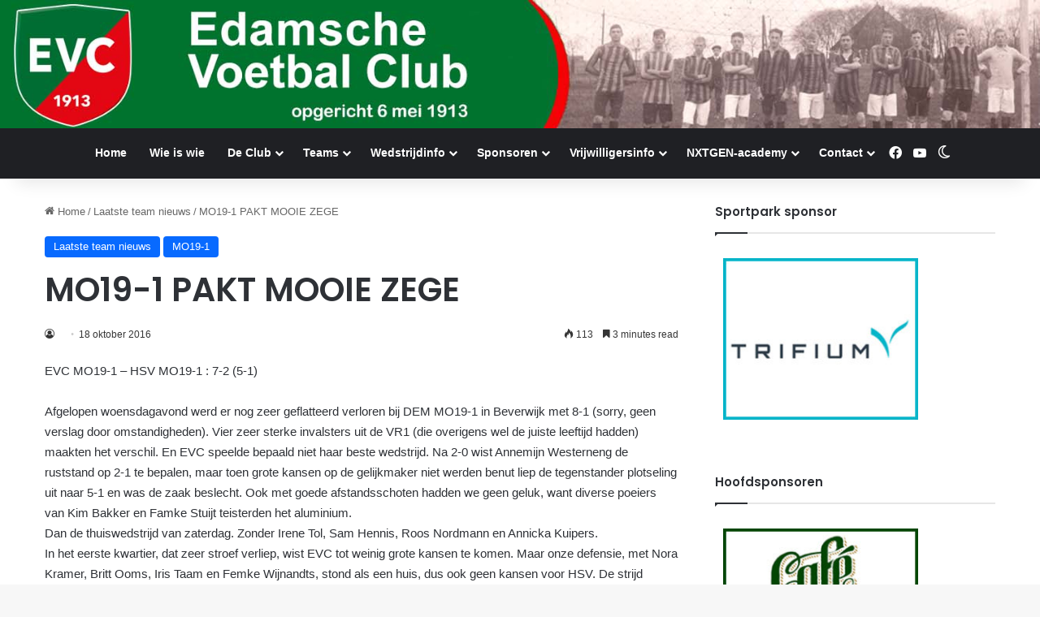

--- FILE ---
content_type: text/html; charset=UTF-8
request_url: https://www.evc-edam.nl/mo19-1-pakt-mooie-zege/
body_size: 19666
content:
<!DOCTYPE html>
<html lang="nl-NL" class="" data-skin="light">
<head>
	<meta charset="UTF-8" />
	<link rel="profile" href="https://gmpg.org/xfn/11" />
	<meta name='robots' content='index, follow, max-image-preview:large, max-snippet:-1, max-video-preview:-1' />

	<!-- This site is optimized with the Yoast SEO plugin v26.6 - https://yoast.com/wordpress/plugins/seo/ -->
	<title>MO19-1 PAKT MOOIE ZEGE - EVC</title>
	<link rel="canonical" href="https://www.evc-edam.nl/mo19-1-pakt-mooie-zege/" />
	<meta property="og:locale" content="nl_NL" />
	<meta property="og:type" content="article" />
	<meta property="og:title" content="MO19-1 PAKT MOOIE ZEGE - EVC" />
	<meta property="og:description" content="EVC MO19-1 &#8211; HSV MO19-1 : 7-2 (5-1) Afgelopen woensdagavond werd er nog zeer geflatteerd verloren bij DEM MO19-1 in Beverwijk met 8-1 (sorry, geen verslag door omstandigheden). Vier zeer sterke invalsters uit de VR1 (die overigens wel de juiste leeftijd hadden) maakten het verschil. En EVC speelde bepaald niet haar beste wedstrijd. Na 2-0 &hellip;" />
	<meta property="og:url" content="https://www.evc-edam.nl/mo19-1-pakt-mooie-zege/" />
	<meta property="og:site_name" content="EVC" />
	<meta property="article:publisher" content="https://www.facebook.com/edamsevoetbalclub" />
	<meta property="article:published_time" content="2016-10-18T18:31:32+00:00" />
	<meta name="twitter:label1" content="Geschatte leestijd" />
	<meta name="twitter:data1" content="3 minuten" />
	<script type="application/ld+json" class="yoast-schema-graph">{"@context":"https://schema.org","@graph":[{"@type":"Article","@id":"https://www.evc-edam.nl/mo19-1-pakt-mooie-zege/#article","isPartOf":{"@id":"https://www.evc-edam.nl/mo19-1-pakt-mooie-zege/"},"author":{"name":"","@id":""},"headline":"MO19-1 PAKT MOOIE ZEGE","datePublished":"2016-10-18T18:31:32+00:00","mainEntityOfPage":{"@id":"https://www.evc-edam.nl/mo19-1-pakt-mooie-zege/"},"wordCount":652,"publisher":{"@id":"https://www.evc-edam.nl/#organization"},"articleSection":["Laatste team nieuws","MO19-1"],"inLanguage":"nl-NL"},{"@type":"WebPage","@id":"https://www.evc-edam.nl/mo19-1-pakt-mooie-zege/","url":"https://www.evc-edam.nl/mo19-1-pakt-mooie-zege/","name":"MO19-1 PAKT MOOIE ZEGE - EVC","isPartOf":{"@id":"https://www.evc-edam.nl/#website"},"datePublished":"2016-10-18T18:31:32+00:00","breadcrumb":{"@id":"https://www.evc-edam.nl/mo19-1-pakt-mooie-zege/#breadcrumb"},"inLanguage":"nl-NL","potentialAction":[{"@type":"ReadAction","target":["https://www.evc-edam.nl/mo19-1-pakt-mooie-zege/"]}]},{"@type":"BreadcrumbList","@id":"https://www.evc-edam.nl/mo19-1-pakt-mooie-zege/#breadcrumb","itemListElement":[{"@type":"ListItem","position":1,"name":"Home","item":"https://www.evc-edam.nl/"},{"@type":"ListItem","position":2,"name":"MO19-1 PAKT MOOIE ZEGE"}]},{"@type":"WebSite","@id":"https://www.evc-edam.nl/#website","url":"https://www.evc-edam.nl/","name":"EVC","description":"Edamse Voetbal Club","publisher":{"@id":"https://www.evc-edam.nl/#organization"},"potentialAction":[{"@type":"SearchAction","target":{"@type":"EntryPoint","urlTemplate":"https://www.evc-edam.nl/?s={search_term_string}"},"query-input":{"@type":"PropertyValueSpecification","valueRequired":true,"valueName":"search_term_string"}}],"inLanguage":"nl-NL"},{"@type":"Organization","@id":"https://www.evc-edam.nl/#organization","name":"EVC","url":"https://www.evc-edam.nl/","logo":{"@type":"ImageObject","inLanguage":"nl-NL","@id":"https://www.evc-edam.nl/#/schema/logo/image/","url":"https://www.evc-edam.nl/wp-content/uploads/2024/11/cropped-evc.png","contentUrl":"https://www.evc-edam.nl/wp-content/uploads/2024/11/cropped-evc.png","width":512,"height":512,"caption":"EVC"},"image":{"@id":"https://www.evc-edam.nl/#/schema/logo/image/"},"sameAs":["https://www.facebook.com/edamsevoetbalclub"]}]}</script>
	<!-- / Yoast SEO plugin. -->


<link rel="alternate" type="application/rss+xml" title="EVC &raquo; feed" href="https://www.evc-edam.nl/feed/" />
<link rel="alternate" type="application/rss+xml" title="EVC &raquo; reacties feed" href="https://www.evc-edam.nl/comments/feed/" />
		<script type="text/javascript">
			try {
				if( 'undefined' != typeof localStorage ){
					var tieSkin = localStorage.getItem('tie-skin');
				}

				
				var html = document.getElementsByTagName('html')[0].classList,
						htmlSkin = 'light';

				if( html.contains('dark-skin') ){
					htmlSkin = 'dark';
				}

				if( tieSkin != null && tieSkin != htmlSkin ){
					html.add('tie-skin-inverted');
					var tieSkinInverted = true;
				}

				if( tieSkin == 'dark' ){
					html.add('dark-skin');
				}
				else if( tieSkin == 'light' ){
					html.remove( 'dark-skin' );
				}
				
			} catch(e) { console.log( e ) }

		</script>
		
		<style type="text/css">
			:root{				
			--tie-preset-gradient-1: linear-gradient(135deg, rgba(6, 147, 227, 1) 0%, rgb(155, 81, 224) 100%);
			--tie-preset-gradient-2: linear-gradient(135deg, rgb(122, 220, 180) 0%, rgb(0, 208, 130) 100%);
			--tie-preset-gradient-3: linear-gradient(135deg, rgba(252, 185, 0, 1) 0%, rgba(255, 105, 0, 1) 100%);
			--tie-preset-gradient-4: linear-gradient(135deg, rgba(255, 105, 0, 1) 0%, rgb(207, 46, 46) 100%);
			--tie-preset-gradient-5: linear-gradient(135deg, rgb(238, 238, 238) 0%, rgb(169, 184, 195) 100%);
			--tie-preset-gradient-6: linear-gradient(135deg, rgb(74, 234, 220) 0%, rgb(151, 120, 209) 20%, rgb(207, 42, 186) 40%, rgb(238, 44, 130) 60%, rgb(251, 105, 98) 80%, rgb(254, 248, 76) 100%);
			--tie-preset-gradient-7: linear-gradient(135deg, rgb(255, 206, 236) 0%, rgb(152, 150, 240) 100%);
			--tie-preset-gradient-8: linear-gradient(135deg, rgb(254, 205, 165) 0%, rgb(254, 45, 45) 50%, rgb(107, 0, 62) 100%);
			--tie-preset-gradient-9: linear-gradient(135deg, rgb(255, 203, 112) 0%, rgb(199, 81, 192) 50%, rgb(65, 88, 208) 100%);
			--tie-preset-gradient-10: linear-gradient(135deg, rgb(255, 245, 203) 0%, rgb(182, 227, 212) 50%, rgb(51, 167, 181) 100%);
			--tie-preset-gradient-11: linear-gradient(135deg, rgb(202, 248, 128) 0%, rgb(113, 206, 126) 100%);
			--tie-preset-gradient-12: linear-gradient(135deg, rgb(2, 3, 129) 0%, rgb(40, 116, 252) 100%);
			--tie-preset-gradient-13: linear-gradient(135deg, #4D34FA, #ad34fa);
			--tie-preset-gradient-14: linear-gradient(135deg, #0057FF, #31B5FF);
			--tie-preset-gradient-15: linear-gradient(135deg, #FF007A, #FF81BD);
			--tie-preset-gradient-16: linear-gradient(135deg, #14111E, #4B4462);
			--tie-preset-gradient-17: linear-gradient(135deg, #F32758, #FFC581);

			
					--main-nav-background: #1f2024;
					--main-nav-secondry-background: rgba(0,0,0,0.2);
					--main-nav-primary-color: #0088ff;
					--main-nav-contrast-primary-color: #FFFFFF;
					--main-nav-text-color: #FFFFFF;
					--main-nav-secondry-text-color: rgba(225,255,255,0.5);
					--main-nav-main-border-color: rgba(255,255,255,0.07);
					--main-nav-secondry-border-color: rgba(255,255,255,0.04);
				
			}
		</style>
	<link rel="alternate" title="oEmbed (JSON)" type="application/json+oembed" href="https://www.evc-edam.nl/wp-json/oembed/1.0/embed?url=https%3A%2F%2Fwww.evc-edam.nl%2Fmo19-1-pakt-mooie-zege%2F" />
<link rel="alternate" title="oEmbed (XML)" type="text/xml+oembed" href="https://www.evc-edam.nl/wp-json/oembed/1.0/embed?url=https%3A%2F%2Fwww.evc-edam.nl%2Fmo19-1-pakt-mooie-zege%2F&#038;format=xml" />
<meta name="viewport" content="width=device-width, initial-scale=1.0" /><style id='wp-img-auto-sizes-contain-inline-css' type='text/css'>
img:is([sizes=auto i],[sizes^="auto," i]){contain-intrinsic-size:3000px 1500px}
/*# sourceURL=wp-img-auto-sizes-contain-inline-css */
</style>
<link rel='stylesheet' id='tie-insta-style-css' href='https://www.evc-edam.nl/wp-content/plugins/instanow/assets/style.css?ver=6.9' type='text/css' media='all' />
<link rel='stylesheet' id='tie-insta-ilightbox-skin-css' href='https://www.evc-edam.nl/wp-content/plugins/instanow/assets/ilightbox/dark-skin/skin.css?ver=6.9' type='text/css' media='all' />
<style id='wp-emoji-styles-inline-css' type='text/css'>

	img.wp-smiley, img.emoji {
		display: inline !important;
		border: none !important;
		box-shadow: none !important;
		height: 1em !important;
		width: 1em !important;
		margin: 0 0.07em !important;
		vertical-align: -0.1em !important;
		background: none !important;
		padding: 0 !important;
	}
/*# sourceURL=wp-emoji-styles-inline-css */
</style>
<link rel='stylesheet' id='wp-block-library-css' href='https://www.evc-edam.nl/wp-includes/css/dist/block-library/style.min.css?ver=6.9' type='text/css' media='all' />
<style id='global-styles-inline-css' type='text/css'>
:root{--wp--preset--aspect-ratio--square: 1;--wp--preset--aspect-ratio--4-3: 4/3;--wp--preset--aspect-ratio--3-4: 3/4;--wp--preset--aspect-ratio--3-2: 3/2;--wp--preset--aspect-ratio--2-3: 2/3;--wp--preset--aspect-ratio--16-9: 16/9;--wp--preset--aspect-ratio--9-16: 9/16;--wp--preset--color--black: #000000;--wp--preset--color--cyan-bluish-gray: #abb8c3;--wp--preset--color--white: #ffffff;--wp--preset--color--pale-pink: #f78da7;--wp--preset--color--vivid-red: #cf2e2e;--wp--preset--color--luminous-vivid-orange: #ff6900;--wp--preset--color--luminous-vivid-amber: #fcb900;--wp--preset--color--light-green-cyan: #7bdcb5;--wp--preset--color--vivid-green-cyan: #00d084;--wp--preset--color--pale-cyan-blue: #8ed1fc;--wp--preset--color--vivid-cyan-blue: #0693e3;--wp--preset--color--vivid-purple: #9b51e0;--wp--preset--color--global-color: #0088ff;--wp--preset--gradient--vivid-cyan-blue-to-vivid-purple: linear-gradient(135deg,rgb(6,147,227) 0%,rgb(155,81,224) 100%);--wp--preset--gradient--light-green-cyan-to-vivid-green-cyan: linear-gradient(135deg,rgb(122,220,180) 0%,rgb(0,208,130) 100%);--wp--preset--gradient--luminous-vivid-amber-to-luminous-vivid-orange: linear-gradient(135deg,rgb(252,185,0) 0%,rgb(255,105,0) 100%);--wp--preset--gradient--luminous-vivid-orange-to-vivid-red: linear-gradient(135deg,rgb(255,105,0) 0%,rgb(207,46,46) 100%);--wp--preset--gradient--very-light-gray-to-cyan-bluish-gray: linear-gradient(135deg,rgb(238,238,238) 0%,rgb(169,184,195) 100%);--wp--preset--gradient--cool-to-warm-spectrum: linear-gradient(135deg,rgb(74,234,220) 0%,rgb(151,120,209) 20%,rgb(207,42,186) 40%,rgb(238,44,130) 60%,rgb(251,105,98) 80%,rgb(254,248,76) 100%);--wp--preset--gradient--blush-light-purple: linear-gradient(135deg,rgb(255,206,236) 0%,rgb(152,150,240) 100%);--wp--preset--gradient--blush-bordeaux: linear-gradient(135deg,rgb(254,205,165) 0%,rgb(254,45,45) 50%,rgb(107,0,62) 100%);--wp--preset--gradient--luminous-dusk: linear-gradient(135deg,rgb(255,203,112) 0%,rgb(199,81,192) 50%,rgb(65,88,208) 100%);--wp--preset--gradient--pale-ocean: linear-gradient(135deg,rgb(255,245,203) 0%,rgb(182,227,212) 50%,rgb(51,167,181) 100%);--wp--preset--gradient--electric-grass: linear-gradient(135deg,rgb(202,248,128) 0%,rgb(113,206,126) 100%);--wp--preset--gradient--midnight: linear-gradient(135deg,rgb(2,3,129) 0%,rgb(40,116,252) 100%);--wp--preset--font-size--small: 13px;--wp--preset--font-size--medium: 20px;--wp--preset--font-size--large: 36px;--wp--preset--font-size--x-large: 42px;--wp--preset--spacing--20: 0.44rem;--wp--preset--spacing--30: 0.67rem;--wp--preset--spacing--40: 1rem;--wp--preset--spacing--50: 1.5rem;--wp--preset--spacing--60: 2.25rem;--wp--preset--spacing--70: 3.38rem;--wp--preset--spacing--80: 5.06rem;--wp--preset--shadow--natural: 6px 6px 9px rgba(0, 0, 0, 0.2);--wp--preset--shadow--deep: 12px 12px 50px rgba(0, 0, 0, 0.4);--wp--preset--shadow--sharp: 6px 6px 0px rgba(0, 0, 0, 0.2);--wp--preset--shadow--outlined: 6px 6px 0px -3px rgb(255, 255, 255), 6px 6px rgb(0, 0, 0);--wp--preset--shadow--crisp: 6px 6px 0px rgb(0, 0, 0);}:where(.is-layout-flex){gap: 0.5em;}:where(.is-layout-grid){gap: 0.5em;}body .is-layout-flex{display: flex;}.is-layout-flex{flex-wrap: wrap;align-items: center;}.is-layout-flex > :is(*, div){margin: 0;}body .is-layout-grid{display: grid;}.is-layout-grid > :is(*, div){margin: 0;}:where(.wp-block-columns.is-layout-flex){gap: 2em;}:where(.wp-block-columns.is-layout-grid){gap: 2em;}:where(.wp-block-post-template.is-layout-flex){gap: 1.25em;}:where(.wp-block-post-template.is-layout-grid){gap: 1.25em;}.has-black-color{color: var(--wp--preset--color--black) !important;}.has-cyan-bluish-gray-color{color: var(--wp--preset--color--cyan-bluish-gray) !important;}.has-white-color{color: var(--wp--preset--color--white) !important;}.has-pale-pink-color{color: var(--wp--preset--color--pale-pink) !important;}.has-vivid-red-color{color: var(--wp--preset--color--vivid-red) !important;}.has-luminous-vivid-orange-color{color: var(--wp--preset--color--luminous-vivid-orange) !important;}.has-luminous-vivid-amber-color{color: var(--wp--preset--color--luminous-vivid-amber) !important;}.has-light-green-cyan-color{color: var(--wp--preset--color--light-green-cyan) !important;}.has-vivid-green-cyan-color{color: var(--wp--preset--color--vivid-green-cyan) !important;}.has-pale-cyan-blue-color{color: var(--wp--preset--color--pale-cyan-blue) !important;}.has-vivid-cyan-blue-color{color: var(--wp--preset--color--vivid-cyan-blue) !important;}.has-vivid-purple-color{color: var(--wp--preset--color--vivid-purple) !important;}.has-black-background-color{background-color: var(--wp--preset--color--black) !important;}.has-cyan-bluish-gray-background-color{background-color: var(--wp--preset--color--cyan-bluish-gray) !important;}.has-white-background-color{background-color: var(--wp--preset--color--white) !important;}.has-pale-pink-background-color{background-color: var(--wp--preset--color--pale-pink) !important;}.has-vivid-red-background-color{background-color: var(--wp--preset--color--vivid-red) !important;}.has-luminous-vivid-orange-background-color{background-color: var(--wp--preset--color--luminous-vivid-orange) !important;}.has-luminous-vivid-amber-background-color{background-color: var(--wp--preset--color--luminous-vivid-amber) !important;}.has-light-green-cyan-background-color{background-color: var(--wp--preset--color--light-green-cyan) !important;}.has-vivid-green-cyan-background-color{background-color: var(--wp--preset--color--vivid-green-cyan) !important;}.has-pale-cyan-blue-background-color{background-color: var(--wp--preset--color--pale-cyan-blue) !important;}.has-vivid-cyan-blue-background-color{background-color: var(--wp--preset--color--vivid-cyan-blue) !important;}.has-vivid-purple-background-color{background-color: var(--wp--preset--color--vivid-purple) !important;}.has-black-border-color{border-color: var(--wp--preset--color--black) !important;}.has-cyan-bluish-gray-border-color{border-color: var(--wp--preset--color--cyan-bluish-gray) !important;}.has-white-border-color{border-color: var(--wp--preset--color--white) !important;}.has-pale-pink-border-color{border-color: var(--wp--preset--color--pale-pink) !important;}.has-vivid-red-border-color{border-color: var(--wp--preset--color--vivid-red) !important;}.has-luminous-vivid-orange-border-color{border-color: var(--wp--preset--color--luminous-vivid-orange) !important;}.has-luminous-vivid-amber-border-color{border-color: var(--wp--preset--color--luminous-vivid-amber) !important;}.has-light-green-cyan-border-color{border-color: var(--wp--preset--color--light-green-cyan) !important;}.has-vivid-green-cyan-border-color{border-color: var(--wp--preset--color--vivid-green-cyan) !important;}.has-pale-cyan-blue-border-color{border-color: var(--wp--preset--color--pale-cyan-blue) !important;}.has-vivid-cyan-blue-border-color{border-color: var(--wp--preset--color--vivid-cyan-blue) !important;}.has-vivid-purple-border-color{border-color: var(--wp--preset--color--vivid-purple) !important;}.has-vivid-cyan-blue-to-vivid-purple-gradient-background{background: var(--wp--preset--gradient--vivid-cyan-blue-to-vivid-purple) !important;}.has-light-green-cyan-to-vivid-green-cyan-gradient-background{background: var(--wp--preset--gradient--light-green-cyan-to-vivid-green-cyan) !important;}.has-luminous-vivid-amber-to-luminous-vivid-orange-gradient-background{background: var(--wp--preset--gradient--luminous-vivid-amber-to-luminous-vivid-orange) !important;}.has-luminous-vivid-orange-to-vivid-red-gradient-background{background: var(--wp--preset--gradient--luminous-vivid-orange-to-vivid-red) !important;}.has-very-light-gray-to-cyan-bluish-gray-gradient-background{background: var(--wp--preset--gradient--very-light-gray-to-cyan-bluish-gray) !important;}.has-cool-to-warm-spectrum-gradient-background{background: var(--wp--preset--gradient--cool-to-warm-spectrum) !important;}.has-blush-light-purple-gradient-background{background: var(--wp--preset--gradient--blush-light-purple) !important;}.has-blush-bordeaux-gradient-background{background: var(--wp--preset--gradient--blush-bordeaux) !important;}.has-luminous-dusk-gradient-background{background: var(--wp--preset--gradient--luminous-dusk) !important;}.has-pale-ocean-gradient-background{background: var(--wp--preset--gradient--pale-ocean) !important;}.has-electric-grass-gradient-background{background: var(--wp--preset--gradient--electric-grass) !important;}.has-midnight-gradient-background{background: var(--wp--preset--gradient--midnight) !important;}.has-small-font-size{font-size: var(--wp--preset--font-size--small) !important;}.has-medium-font-size{font-size: var(--wp--preset--font-size--medium) !important;}.has-large-font-size{font-size: var(--wp--preset--font-size--large) !important;}.has-x-large-font-size{font-size: var(--wp--preset--font-size--x-large) !important;}
/*# sourceURL=global-styles-inline-css */
</style>

<style id='classic-theme-styles-inline-css' type='text/css'>
/*! This file is auto-generated */
.wp-block-button__link{color:#fff;background-color:#32373c;border-radius:9999px;box-shadow:none;text-decoration:none;padding:calc(.667em + 2px) calc(1.333em + 2px);font-size:1.125em}.wp-block-file__button{background:#32373c;color:#fff;text-decoration:none}
/*# sourceURL=/wp-includes/css/classic-themes.min.css */
</style>
<link rel='stylesheet' id='contact-form-7-css' href='https://www.evc-edam.nl/wp-content/plugins/contact-form-7/includes/css/styles.css?ver=6.1.4' type='text/css' media='all' />
<link rel='stylesheet' id='wpdm-fonticon-css' href='https://www.evc-edam.nl/wp-content/plugins/download-manager/assets/wpdm-iconfont/css/wpdm-icons.css?ver=6.9' type='text/css' media='all' />
<link rel='stylesheet' id='wpdm-front-css' href='https://www.evc-edam.nl/wp-content/plugins/download-manager/assets/css/front.min.css?ver=6.9' type='text/css' media='all' />
<link rel='stylesheet' id='wp-polls-css' href='https://www.evc-edam.nl/wp-content/plugins/wp-polls/polls-css.css?ver=2.77.3' type='text/css' media='all' />
<style id='wp-polls-inline-css' type='text/css'>
.wp-polls .pollbar {
	margin: 1px;
	font-size: 6px;
	line-height: 8px;
	height: 8px;
	background-image: url('https://www.evc-edam.nl/wp-content/plugins/wp-polls/images/default/pollbg.gif');
	border: 1px solid #c8c8c8;
}

/*# sourceURL=wp-polls-inline-css */
</style>
<link rel='stylesheet' id='cff-css' href='https://www.evc-edam.nl/wp-content/plugins/custom-facebook-feed-pro/assets/css/cff-style.min.css?ver=4.7.4' type='text/css' media='all' />
<link rel='stylesheet' id='mimetypes-link-icons-css' href='https://www.evc-edam.nl/wp-content/plugins/mimetypes-link-icons/css/style.php?cssvars=bXRsaV9oZWlnaHQ9MjQmbXRsaV9pbWFnZV90eXBlPXBuZyZtdGxpX2xlZnRvcnJpZ2h0PWxlZnQmYWN0aXZlX3R5cGVzPXBkZg%3D&#038;ver=3.0' type='text/css' media='all' />
<link rel='stylesheet' id='tie-css-base-css' href='https://www.evc-edam.nl/wp-content/themes/jannah/assets/css/base.min.css?ver=7.6.4' type='text/css' media='all' />
<link rel='stylesheet' id='tie-css-styles-css' href='https://www.evc-edam.nl/wp-content/themes/jannah/assets/css/style.min.css?ver=7.6.4' type='text/css' media='all' />
<link rel='stylesheet' id='tie-css-widgets-css' href='https://www.evc-edam.nl/wp-content/themes/jannah/assets/css/widgets.min.css?ver=7.6.4' type='text/css' media='all' />
<link rel='stylesheet' id='tie-css-helpers-css' href='https://www.evc-edam.nl/wp-content/themes/jannah/assets/css/helpers.min.css?ver=7.6.4' type='text/css' media='all' />
<link rel='stylesheet' id='tie-fontawesome5-css' href='https://www.evc-edam.nl/wp-content/themes/jannah/assets/css/fontawesome.css?ver=7.6.4' type='text/css' media='all' />
<link rel='stylesheet' id='tie-css-ilightbox-css' href='https://www.evc-edam.nl/wp-content/themes/jannah/assets/ilightbox/dark-skin/skin.css?ver=7.6.4' type='text/css' media='all' />
<link rel='stylesheet' id='tie-css-single-css' href='https://www.evc-edam.nl/wp-content/themes/jannah/assets/css/single.min.css?ver=7.6.4' type='text/css' media='all' />
<link rel='stylesheet' id='tie-css-print-css' href='https://www.evc-edam.nl/wp-content/themes/jannah/assets/css/print.css?ver=7.6.4' type='text/css' media='print' />
<style id='tie-css-print-inline-css' type='text/css'>
.wf-active .logo-text,.wf-active h1,.wf-active h2,.wf-active h3,.wf-active h4,.wf-active h5,.wf-active h6,.wf-active .the-subtitle{font-family: 'Poppins';}.tie-cat-72,.tie-cat-item-72 > span{background-color:Warning: Illegal string offset \'cat_color\' in /home1/evc/public_html/wp-content/themes/sahifa/panel/category-options.php on line 308 !important;color:#FFFFFF !important;}.tie-cat-72:after{border-top-color:Warning: Illegal string offset \'cat_color\' in /home1/evc/public_html/wp-content/themes/sahifa/panel/category-options.php on line 308 !important;}.tie-cat-72:hover{background-color:#000000 !important;}.tie-cat-72:hover:after{border-top-color:#000000 !important;}
/*# sourceURL=tie-css-print-inline-css */
</style>
<script type="text/javascript" id="jquery-core-js-extra">
/* <![CDATA[ */
var tie_insta = {"ajaxurl":"https://www.evc-edam.nl/wp-admin/admin-ajax.php"};
//# sourceURL=jquery-core-js-extra
/* ]]> */
</script>
<script type="text/javascript" src="https://www.evc-edam.nl/wp-includes/js/jquery/jquery.min.js?ver=3.7.1" id="jquery-core-js"></script>
<script type="text/javascript" src="https://www.evc-edam.nl/wp-includes/js/jquery/jquery-migrate.min.js?ver=3.4.1" id="jquery-migrate-js"></script>
<script type="text/javascript" src="https://www.evc-edam.nl/wp-content/plugins/download-manager/assets/js/wpdm.min.js?ver=6.9" id="wpdm-frontend-js-js"></script>
<script type="text/javascript" id="wpdm-frontjs-js-extra">
/* <![CDATA[ */
var wpdm_url = {"home":"https://www.evc-edam.nl/","site":"https://www.evc-edam.nl/","ajax":"https://www.evc-edam.nl/wp-admin/admin-ajax.php"};
var wpdm_js = {"spinner":"\u003Ci class=\"wpdm-icon wpdm-sun wpdm-spin\"\u003E\u003C/i\u003E","client_id":"251e357e82dd4de127304d131b1eda06"};
var wpdm_strings = {"pass_var":"Wachtwoord geverifieerd!","pass_var_q":"Klik op de volgende knop om te beginnen met downloaden.","start_dl":"Start download"};
//# sourceURL=wpdm-frontjs-js-extra
/* ]]> */
</script>
<script type="text/javascript" src="https://www.evc-edam.nl/wp-content/plugins/download-manager/assets/js/front.min.js?ver=3.3.41" id="wpdm-frontjs-js"></script>
<link rel="https://api.w.org/" href="https://www.evc-edam.nl/wp-json/" /><link rel="alternate" title="JSON" type="application/json" href="https://www.evc-edam.nl/wp-json/wp/v2/posts/9070" /><link rel="EditURI" type="application/rsd+xml" title="RSD" href="https://www.evc-edam.nl/xmlrpc.php?rsd" />
<meta name="generator" content="WordPress 6.9" />
<link rel='shortlink' href='https://www.evc-edam.nl/?p=9070' />
<!-- Custom Facebook Feed JS vars -->
<script type="text/javascript">
var cffsiteurl = "https://www.evc-edam.nl/wp-content/plugins";
var cffajaxurl = "https://www.evc-edam.nl/wp-admin/admin-ajax.php";


var cfflinkhashtags = "true";
</script>
<meta http-equiv="X-UA-Compatible" content="IE=edge"><script src="https://dexels.github.io/navajofeeds-json-parser/js/dist/feed-0.0.1.js"></script> 
<script> 
feed.init({ 
	clientId: "Cg1TJqxdeJ" 
}); 

</script>


<link rel="icon" href="https://www.evc-edam.nl/wp-content/uploads/2024/11/cropped-evc-32x32.png" sizes="32x32" />
<link rel="icon" href="https://www.evc-edam.nl/wp-content/uploads/2024/11/cropped-evc-192x192.png" sizes="192x192" />
<link rel="apple-touch-icon" href="https://www.evc-edam.nl/wp-content/uploads/2024/11/cropped-evc-180x180.png" />
<meta name="msapplication-TileImage" content="https://www.evc-edam.nl/wp-content/uploads/2024/11/cropped-evc-270x270.png" />
<meta name="generator" content="WordPress Download Manager 3.3.41" />
                <style>
        /* WPDM Link Template Styles */        </style>
                <style>

            :root {
                --color-primary: #4a8eff;
                --color-primary-rgb: 74, 142, 255;
                --color-primary-hover: #5998ff;
                --color-primary-active: #3281ff;
                --clr-sec: #6c757d;
                --clr-sec-rgb: 108, 117, 125;
                --clr-sec-hover: #6c757d;
                --clr-sec-active: #6c757d;
                --color-secondary: #6c757d;
                --color-secondary-rgb: 108, 117, 125;
                --color-secondary-hover: #6c757d;
                --color-secondary-active: #6c757d;
                --color-success: #018e11;
                --color-success-rgb: 1, 142, 17;
                --color-success-hover: #0aad01;
                --color-success-active: #0c8c01;
                --color-info: #2CA8FF;
                --color-info-rgb: 44, 168, 255;
                --color-info-hover: #2CA8FF;
                --color-info-active: #2CA8FF;
                --color-warning: #FFB236;
                --color-warning-rgb: 255, 178, 54;
                --color-warning-hover: #FFB236;
                --color-warning-active: #FFB236;
                --color-danger: #ff5062;
                --color-danger-rgb: 255, 80, 98;
                --color-danger-hover: #ff5062;
                --color-danger-active: #ff5062;
                --color-green: #30b570;
                --color-blue: #0073ff;
                --color-purple: #8557D3;
                --color-red: #ff5062;
                --color-muted: rgba(69, 89, 122, 0.6);
                --wpdm-font: "Sen", -apple-system, BlinkMacSystemFont, "Segoe UI", Roboto, Helvetica, Arial, sans-serif, "Apple Color Emoji", "Segoe UI Emoji", "Segoe UI Symbol";
            }

            .wpdm-download-link.btn.btn-primary {
                border-radius: 4px;
            }


        </style>
        <link rel='stylesheet' id='lshowcase-main-style-css' href='https://www.evc-edam.nl/wp-content/plugins/logos-showcase/styles.css?ver=6.9' type='text/css' media='' />
<link rel='stylesheet' id='lshowcase-bxslider-style-css' href='https://www.evc-edam.nl/wp-content/plugins/logos-showcase/bxslider/jquery.bxslider.css?ver=6.9' type='text/css' media='' />
</head>

<body id="tie-body" class="wp-singular post-template-default single single-post postid-9070 single-format-standard wp-theme-jannah wrapper-has-shadow block-head-1 magazine2 is-thumb-overlay-disabled is-desktop is-header-layout-2 sidebar-right has-sidebar post-layout-1 narrow-title-narrow-media has-mobile-share hide_breaking_news">


<script>

;(function($){

  $('#searchArticleTable').keyup(function() {
		debugger;
    var value = $(this).val().toLowerCase();
    $(".article tbody tr").filter(function() {
      $(this).toggle($(this).text().toLowerCase().indexOf(value) > -1)
    });
  });


  function articleTableEventHandler () {

    $(".article tbody tr").filter(function () {
      return $(this).children(':eq(0)').text().indexOf("Afgelast") !== -1;
}).css('color', 'red');

   $(".article tbody tr td:contains('Afgelast door bond')").text("Afgelast");

  }

  var observer = new MutationObserver(articleTableEventHandler),
        elTarget = document.querySelector("#articleTable"),
        objConfig = {
            childList: true,
            subtree : true,
            attributes: false, 
            characterData : false
        };
if (elTarget != null) {
  observer.observe(elTarget, objConfig);
}

 function teamPoulesEventHandler () {

$("#articleTeamPoules table tbody tr").click(function() {
debugger;
        window.location.href = window.location.href.replace(/poulecode=/g, "x=") + "&poulecode=" + this.lastChild.innerText;
    });

  }

  var observer2 = new MutationObserver(teamPoulesEventHandler),
        elTarget2 = document.querySelector("#articleTeamPoules"),
        objConfig2= {
            childList: true,
            subtree : true,
            attributes: false, 
            characterData : false
        };
if (elTarget2 != null) {
  observer2.observe(elTarget2, objConfig2);
}

})(jQuery);


</script>

<div class="background-overlay">

	<div id="tie-container" class="site tie-container">

		
		<div id="tie-wrapper">
			
<header id="theme-header" class="theme-header header-layout-2 main-nav-dark main-nav-default-dark main-nav-below no-stream-item has-shadow is-stretch-header has-full-width-logo mobile-components-row mobile-header-default">
	
<div class="container header-container">
	<div class="tie-row logo-row">

		
		<div class="logo-wrapper">
			<div class="tie-col-md-4 logo-container clearfix">
				<div id="mobile-header-components-area_1" class="mobile-header-components"><ul class="components"><li class="mobile-component_menu custom-menu-link"><a href="#" id="mobile-menu-icon" class=""><span class="tie-mobile-menu-icon nav-icon is-layout-2"></span><span class="screen-reader-text">Menu</span></a></li></ul></div>
		<div id="logo" class="image-logo" >

			
			<a title="EVC" href="https://www.evc-edam.nl/">
				
				<picture class="tie-logo-default tie-logo-picture">
					
					<source class="tie-logo-source-default tie-logo-source" srcset="https://www.evc-edam.nl/wp-content/uploads/2024/11/Header-website_2024.jpg">
					<img class="tie-logo-img-default tie-logo-img" src="https://www.evc-edam.nl/wp-content/uploads/2024/11/Header-website_2024.jpg" alt="EVC" width="1491" height="184" />
				</picture>
						</a>

			
		</div><!-- #logo /-->

		<div id="mobile-header-components-area_2" class="mobile-header-components"><ul class="components"><li class="mobile-component_search custom-menu-link">
				<a href="#" class="tie-search-trigger-mobile">
					<span class="tie-icon-search tie-search-icon" aria-hidden="true"></span>
					<span class="screen-reader-text">Search for</span>
				</a>
			</li> <li class="mobile-component_skin custom-menu-link">
				<a href="#" class="change-skin" title="Switch skin">
					<span class="tie-icon-moon change-skin-icon" aria-hidden="true"></span>
					<span class="screen-reader-text">Switch skin</span>
				</a>
			</li></ul></div>			</div><!-- .tie-col /-->
		</div><!-- .logo-wrapper /-->

		
	</div><!-- .tie-row /-->
</div><!-- .container /-->

<div class="main-nav-wrapper">
	<nav id="main-nav"  class="main-nav header-nav menu-style-default menu-style-solid-bg"  aria-label="Primary Navigation">
		<div class="container">

			<div class="main-menu-wrapper">

				
				<div id="menu-components-wrap">

					
					<div class="main-menu main-menu-wrap">
						<div id="main-nav-menu" class="main-menu header-menu"><ul id="menu-menu" class="menu"><li id="menu-item-17" class="menu-item menu-item-type-custom menu-item-object-custom menu-item-17"><a href="/">Home</a></li>
<li id="menu-item-11592" class="menu-item menu-item-type-post_type menu-item-object-page menu-item-11592"><a href="https://www.evc-edam.nl/contact-evc/colofon/">Wie is wie</a></li>
<li id="menu-item-11630" class="menu-item menu-item-type-post_type menu-item-object-page menu-item-has-children menu-item-11630"><a href="https://www.evc-edam.nl/de-club-menu/">De Club</a>
<ul class="sub-menu menu-sub-content">
	<li id="menu-item-11633" class="menu-item menu-item-type-post_type menu-item-object-page menu-item-11633"><a href="https://www.evc-edam.nl/algemene-informatie/">Algemene informatie</a></li>
	<li id="menu-item-13721" class="menu-item menu-item-type-post_type menu-item-object-page menu-item-13721"><a href="https://www.evc-edam.nl/inschrijven/">Lid worden bij EVC</a></li>
	<li id="menu-item-11634" class="menu-item menu-item-type-post_type menu-item-object-page menu-item-11634"><a href="https://www.evc-edam.nl/algemene-informatie/geschiedenis-van-evc/">Geschiedenis</a></li>
	<li id="menu-item-11637" class="menu-item menu-item-type-post_type menu-item-object-page menu-item-11637"><a href="https://www.evc-edam.nl/visie-en-missie-e-v-c/">Visie en Missie</a></li>
	<li id="menu-item-11638" class="menu-item menu-item-type-post_type menu-item-object-page menu-item-11638"><a href="https://www.evc-edam.nl/algemene-informatie/bijzondere-leden/">Bijzondere leden</a></li>
	<li id="menu-item-11639" class="menu-item menu-item-type-post_type menu-item-object-page menu-item-11639"><a href="https://www.evc-edam.nl/algemene-informatie/complex/">Complex</a></li>
	<li id="menu-item-13624" class="menu-item menu-item-type-post_type menu-item-object-page menu-item-13624"><a href="https://www.evc-edam.nl/samen-gezellig-en-sportief-voetballen/">Samen gezellig en sportief voetballen</a></li>
</ul>
</li>
<li id="menu-item-13414" class="menu-item menu-item-type-post_type menu-item-object-page menu-item-has-children menu-item-13414"><a href="https://www.evc-edam.nl/teams/">Teams</a>
<ul class="sub-menu menu-sub-content">
	<li id="menu-item-13413" class="menu-item menu-item-type-post_type menu-item-object-page menu-item-13413"><a href="https://www.evc-edam.nl/teams-veld/">Teams veld</a></li>
	<li id="menu-item-13411" class="menu-item menu-item-type-post_type menu-item-object-page menu-item-13411"><a href="https://www.evc-edam.nl/teams-zaal/">Teams zaal</a></li>
	<li id="menu-item-13410" class="menu-item menu-item-type-post_type menu-item-object-page menu-item-13410"><a href="https://www.evc-edam.nl/teams-dames/">Teams dames</a></li>
	<li id="menu-item-13425" class="menu-item menu-item-type-post_type menu-item-object-page menu-item-13425"><a href="https://www.evc-edam.nl/trainen/">Trainen</a></li>
</ul>
</li>
<li id="menu-item-11716" class="menu-item menu-item-type-post_type menu-item-object-page menu-item-has-children menu-item-11716"><a href="https://www.evc-edam.nl/wedstrijdinformatie/">Wedstrijdinfo</a>
<ul class="sub-menu menu-sub-content">
	<li id="menu-item-41" class="menu-item menu-item-type-post_type menu-item-object-page menu-item-41"><a href="https://www.evc-edam.nl/programma/">Programma deze week</a></li>
	<li id="menu-item-14363" class="menu-item menu-item-type-post_type menu-item-object-page menu-item-14363"><a href="https://www.evc-edam.nl/programma-komende-weken/">Programma komende weken</a></li>
	<li id="menu-item-393" class="menu-item menu-item-type-post_type menu-item-object-page menu-item-393"><a href="https://www.evc-edam.nl/uitslagen/">Uitslagen</a></li>
	<li id="menu-item-254" class="menu-item menu-item-type-post_type menu-item-object-page menu-item-254"><a href="https://www.evc-edam.nl/afgelastingen-evc/">Afgelastingen</a></li>
	<li id="menu-item-5820" class="menu-item menu-item-type-post_type menu-item-object-page menu-item-5820"><a href="https://www.evc-edam.nl/spelregels/">Spelregels</a></li>
	<li id="menu-item-13891" class="menu-item menu-item-type-post_type menu-item-object-page menu-item-13891"><a href="https://www.evc-edam.nl/speeldagen/">Speeldagen</a></li>
</ul>
</li>
<li id="menu-item-503" class="menu-item menu-item-type-post_type menu-item-object-page menu-item-has-children menu-item-503"><a href="https://www.evc-edam.nl/sponsoren/">Sponsoren</a>
<ul class="sub-menu menu-sub-content">
	<li id="menu-item-14006" class="menu-item menu-item-type-post_type menu-item-object-page menu-item-14006"><a href="https://www.evc-edam.nl/sportpark-sponsor/">Sportpark sponsor</a></li>
	<li id="menu-item-9684" class="menu-item menu-item-type-post_type menu-item-object-page menu-item-9684"><a href="https://www.evc-edam.nl/hoofd-sponsoren-evc/">Hoofdsponsor</a></li>
	<li id="menu-item-13467" class="menu-item menu-item-type-post_type menu-item-object-page menu-item-13467"><a href="https://www.evc-edam.nl/top-sponsor/">Topsponsor</a></li>
	<li id="menu-item-501" class="menu-item menu-item-type-post_type menu-item-object-page menu-item-501"><a href="https://www.evc-edam.nl/gouden-sponsoren-evc/">Sponsorteam</a></li>
	<li id="menu-item-502" class="menu-item menu-item-type-post_type menu-item-object-page menu-item-502"><a href="https://www.evc-edam.nl/reclamebord-sponsoren/">Reclamebord sponsoren</a></li>
	<li id="menu-item-14091" class="menu-item menu-item-type-post_type menu-item-object-page menu-item-14091"><a href="https://www.evc-edam.nl/shirt-sponsoren/">Shirt sponsoren</a></li>
	<li id="menu-item-14275" class="menu-item menu-item-type-post_type menu-item-object-page menu-item-14275"><a href="https://www.evc-edam.nl/sponsor-een-clubtafel/">Clubtafel sponsor opties</a></li>
	<li id="menu-item-14295" class="menu-item menu-item-type-post_type menu-item-object-page menu-item-14295"><a href="https://www.evc-edam.nl/kledingsponsor-opties/">Kledingsponsor opties</a></li>
	<li id="menu-item-14296" class="menu-item menu-item-type-post_type menu-item-object-page menu-item-14296"><a href="https://www.evc-edam.nl/bordsponsor-opties/">Bordsponsor opties</a></li>
</ul>
</li>
<li id="menu-item-1267" class="menu-item menu-item-type-post_type menu-item-object-page menu-item-has-children menu-item-1267"><a href="https://www.evc-edam.nl/vrijwilligersinformatie/">Vrijwilligersinfo</a>
<ul class="sub-menu menu-sub-content">
	<li id="menu-item-1268" class="menu-item menu-item-type-post_type menu-item-object-page menu-item-1268"><a href="https://www.evc-edam.nl/vrijwilligersinformatie/kantine-dienst/">Kantinedienst</a></li>
	<li id="menu-item-1274" class="menu-item menu-item-type-post_type menu-item-object-page menu-item-1274"><a href="https://www.evc-edam.nl/vrijwilligersbeleid/">Vrijwilligersbeleid</a></li>
</ul>
</li>
<li id="menu-item-14320" class="menu-item menu-item-type-post_type menu-item-object-page menu-item-has-children menu-item-14320"><a href="https://www.evc-edam.nl/samenwerkingen/">NXTGEN-academy</a>
<ul class="sub-menu menu-sub-content">
	<li id="menu-item-14322" class="menu-item menu-item-type-post_type menu-item-object-page menu-item-14322"><a href="https://www.evc-edam.nl/nxtgen-academy/">NXTGEN-ACADEMY</a></li>
	<li id="menu-item-14326" class="menu-item menu-item-type-post_type menu-item-object-page menu-item-14326"><a href="https://www.evc-edam.nl/nxtgen-gratis-voetbalclinic/">NXTGEN academy -> gratis voetbalclinic</a></li>
</ul>
</li>
<li id="menu-item-275" class="menu-item menu-item-type-post_type menu-item-object-page menu-item-has-children menu-item-275"><a href="https://www.evc-edam.nl/contact-evc/">Contact</a>
<ul class="sub-menu menu-sub-content">
	<li id="menu-item-13619" class="menu-item menu-item-type-post_type menu-item-object-page menu-item-13619"><a href="https://www.evc-edam.nl/contact-evc/">Contact / Vragen</a></li>
	<li id="menu-item-13736" class="menu-item menu-item-type-post_type menu-item-object-page menu-item-13736"><a href="https://www.evc-edam.nl/inschrijven/">Inschrijven bij EVC</a></li>
	<li id="menu-item-14301" class="menu-item menu-item-type-post_type menu-item-object-page menu-item-14301"><a href="https://www.evc-edam.nl/contact-evc/colofon/">Wie is wie</a></li>
	<li id="menu-item-14297" class="menu-item menu-item-type-post_type menu-item-object-page menu-item-14297"><a href="https://www.evc-edam.nl/kledingsponsor-opties/">Word een kledingsponsor</a></li>
	<li id="menu-item-14298" class="menu-item menu-item-type-post_type menu-item-object-page menu-item-14298"><a href="https://www.evc-edam.nl/bordsponsor-opties/">Word een bordsponsor</a></li>
	<li id="menu-item-14299" class="menu-item menu-item-type-post_type menu-item-object-page menu-item-14299"><a href="https://www.evc-edam.nl/sponsor-een-clubtafel/">Sponsor een clubtafel</a></li>
	<li id="menu-item-11951" class="menu-item menu-item-type-post_type menu-item-object-page menu-item-11951"><a href="https://www.evc-edam.nl/contact-webmaster/">Contact Webmaster</a></li>
</ul>
</li>
</ul></div>					</div><!-- .main-menu /-->

					<ul class="components"> <li class="social-icons-item"><a class="social-link facebook-social-icon" rel="external noopener nofollow" target="_blank" href="https://www.facebook.com/profile.php?id=61568198392893"><span class="tie-social-icon tie-icon-facebook"></span><span class="screen-reader-text">Facebook</span></a></li><li class="social-icons-item"><a class="social-link youtube-social-icon" rel="external noopener nofollow" target="_blank" href="http://www.youtube.com/channel/UC-p08CqUmbV2q4SvcjxowJw"><span class="tie-social-icon tie-icon-youtube"></span><span class="screen-reader-text">YouTube</span></a></li> 	<li class="skin-icon menu-item custom-menu-link">
		<a href="#" class="change-skin" title="Switch skin">
			<span class="tie-icon-moon change-skin-icon" aria-hidden="true"></span>
			<span class="screen-reader-text">Switch skin</span>
		</a>
	</li>
	</ul><!-- Components -->
				</div><!-- #menu-components-wrap /-->
			</div><!-- .main-menu-wrapper /-->
		</div><!-- .container /-->

			</nav><!-- #main-nav /-->
</div><!-- .main-nav-wrapper /-->

</header>

		<script type="text/javascript">
			try{if("undefined"!=typeof localStorage){var header,mnIsDark=!1,tnIsDark=!1;(header=document.getElementById("theme-header"))&&((header=header.classList).contains("main-nav-default-dark")&&(mnIsDark=!0),header.contains("top-nav-default-dark")&&(tnIsDark=!0),"dark"==tieSkin?(header.add("main-nav-dark","top-nav-dark"),header.remove("main-nav-light","top-nav-light")):"light"==tieSkin&&(mnIsDark||(header.remove("main-nav-dark"),header.add("main-nav-light")),tnIsDark||(header.remove("top-nav-dark"),header.add("top-nav-light"))))}}catch(a){console.log(a)}
		</script>
		<div id="content" class="site-content container"><div id="main-content-row" class="tie-row main-content-row">

<div class="main-content tie-col-md-8 tie-col-xs-12" role="main">

	
	<article id="the-post" class="container-wrapper post-content tie-standard">

		
<header class="entry-header-outer">

	<nav id="breadcrumb"><a href="https://www.evc-edam.nl/"><span class="tie-icon-home" aria-hidden="true"></span> Home</a><em class="delimiter">/</em><a href="https://www.evc-edam.nl/category/laatste-team-nieuws/">Laatste team nieuws</a><em class="delimiter">/</em><span class="current">MO19-1 PAKT MOOIE ZEGE</span></nav><script type="application/ld+json">{"@context":"http:\/\/schema.org","@type":"BreadcrumbList","@id":"#Breadcrumb","itemListElement":[{"@type":"ListItem","position":1,"item":{"name":"Home","@id":"https:\/\/www.evc-edam.nl\/"}},{"@type":"ListItem","position":2,"item":{"name":"Laatste team nieuws","@id":"https:\/\/www.evc-edam.nl\/category\/laatste-team-nieuws\/"}}]}</script>
	<div class="entry-header">

		<span class="post-cat-wrap"><a class="post-cat tie-cat-17" href="https://www.evc-edam.nl/category/laatste-team-nieuws/">Laatste team nieuws</a><a class="post-cat tie-cat-71" href="https://www.evc-edam.nl/category/mo19-1/">MO19-1</a></span>
		<h1 class="post-title entry-title">
			MO19-1 PAKT MOOIE ZEGE		</h1>

		<div class="single-post-meta post-meta clearfix"><span class="author-meta single-author no-avatars"><span class="meta-item meta-author-wrapper"><span class="meta-author"><a href="https://www.evc-edam.nl/author/" class="author-name tie-icon" title=""></a></span></span></span><span class="date meta-item tie-icon">18 oktober 2016</span><div class="tie-alignright"><span class="meta-views meta-item "><span class="tie-icon-fire" aria-hidden="true"></span> 112 </span><span class="meta-reading-time meta-item"><span class="tie-icon-bookmark" aria-hidden="true"></span> 3 minutes read</span> </div></div><!-- .post-meta -->	</div><!-- .entry-header /-->

	
	
</header><!-- .entry-header-outer /-->



		<div class="entry-content entry clearfix">

			
			<p>EVC MO19-1 &#8211; HSV MO19-1  :  7-2  (5-1)</p>
<p>Afgelopen woensdagavond werd er nog zeer geflatteerd verloren bij DEM MO19-1 in Beverwijk met 8-1 (sorry, geen verslag door omstandigheden). Vier zeer sterke invalsters uit de VR1 (die overigens wel de juiste leeftijd hadden) maakten het verschil. En EVC speelde bepaald niet haar beste wedstrijd. Na 2-0 wist Annemijn Westerneng de ruststand op 2-1 te bepalen, maar toen grote kansen op de gelijkmaker niet werden benut liep de tegenstander plotseling uit naar 5-1 en was de zaak beslecht. Ook met goede afstandsschoten hadden we geen geluk, want diverse poeiers van Kim Bakker en Famke Stuijt teisterden het aluminium.<br />
Dan de thuiswedstrijd van zaterdag. Zonder Irene Tol, Sam Hennis, Roos Nordmann en Annicka Kuipers.<br />
In het eerste kwartier, dat zeer stroef verliep, wist EVC tot weinig grote kansen te komen. Maar onze defensie, met Nora Kramer, Britt Ooms, Iris Taam en Femke Wijnandts, stond als een huis, dus ook geen kansen voor HSV. De strijd barstte echter los op het moment dat de meiden uit Heiloo een opbouwende fout maakten. Kim Bakker pikte de bal op en schoot deze als een granaat achter de kansloze doelvrouw, 1-0. En een zeldzaam foutje van onze keepster Fenna Swier betekende even later de 1-1. Wij konden weer opnieuw beginnen, maar deden dat nu vol overtuiging. De kansen en mogelijkheden werden aaneen geregen. Een mooie aanval strekte tot in het vijandelijke strafschopgebied, waarin linkshalf Kim Uijlenhoed zich al had begeven. Uit een nog lastige hoek wist zij het gaatje tussen paal en keepster te vinden, 2-1. Toen was de beer los en denderde EVC door. Een goede verdedigende actie en dito pass van Femke boden Noah Suurmond de kans om het doel vanaf links te bestormen. Met chirurgische precisie schoof zij de bal via de binnenkant van de tweede paal in de touwen, 3-1. Dan een vrije trap op een mooie positie. Specialist Famke Stuijt nam deze free kick met gevoel, maar de keepster bracht moeizaam redding. Even later zond Famke Noah in de diepte en simpel werd de 4-1 op het bord gezet. Vlak voor de thee verstuurde Nina de Groot een perfecte steekbal. Annemijn Westerneng reageerde adequaat en ranselde de leren knikker diagonaal in de korte hoek, 5-1. Dit leek de ruststand te worden, maar de prima fluitende J.K. bestrafte een lichte handsbal van Famke met een penalty. Met een schitterende safe dook Fenna de bal uit de hoek. In de rebound leek het alsnog een doelpunt te worden, maar opnieuw wist Fenna met een katachtige reflex de bal tot corner te verwerken.<br />
In de tweede helft ging het spel iets meer gelijk op en vielen er minder goals te noteren. Maar het gros van de mogelijkheden was voor rood/groen. De steeds sterk mee opkomende Daphne de Groot liet een streep los, maar de lat lag in de weg. Even later was het dezelfde Daphne, die een pass op maat verzond, waarna Kim B. met wederom kruit in haar schoenen de 6-1 in de touwen joeg. Met zeer mooie acties van Annemijn werd de HSV verdediging steeds onder druk gezet en dat leverde bijna het allereerste doelpunt op voor de gretige Jamy Haselager. Helaas kwam zij een beenlengte tekort. Een kleine bres in de Edammer muur leverde de 6-2 op, maar het slotoffensief was voor onze meiden. Het was Kim B. die met haar derde treffer de 7-2 eindstand in de boeken schoot.<br />
Rolph</p>
<p>PS : om de op dit moment niet lekker in zijn vel zittende trainer te steunen werd deze in de kleedkamer verrast met een mooie “nummer 1” slinger, een lief en prachtig ABC, een zak apekoppen (want zo noemt hij zijn speelsters liefkozend) en een lijst met schitterende actie foto’s met daarin de tekst : “you are amazing, remember that”. Wat een heerlijke en gemeende steun van speelsters en leider. Nogmaals, zeer veel dank hiervoor. XXX</p>

			
		</div><!-- .entry-content /-->

				<div id="post-extra-info">
			<div class="theiaStickySidebar">
				<div class="single-post-meta post-meta clearfix"><span class="author-meta single-author no-avatars"><span class="meta-item meta-author-wrapper"><span class="meta-author"><a href="https://www.evc-edam.nl/author/" class="author-name tie-icon" title=""></a></span></span></span><span class="date meta-item tie-icon">18 oktober 2016</span><div class="tie-alignright"><span class="meta-views meta-item "><span class="tie-icon-fire" aria-hidden="true"></span> 112 </span><span class="meta-reading-time meta-item"><span class="tie-icon-bookmark" aria-hidden="true"></span> 3 minutes read</span> </div></div><!-- .post-meta -->
			</div>
		</div>

		<div class="clearfix"></div>
		<script id="tie-schema-json" type="application/ld+json">{"@context":"http:\/\/schema.org","@type":"Article","dateCreated":"2016-10-18T20:31:32+02:00","datePublished":"2016-10-18T20:31:32+02:00","dateModified":"2016-10-18T20:31:32+02:00","headline":"MO19-1 PAKT MOOIE ZEGE","name":"MO19-1 PAKT MOOIE ZEGE","keywords":[],"url":"https:\/\/www.evc-edam.nl\/mo19-1-pakt-mooie-zege\/","description":"EVC MO19-1 - HSV MO19-1 : 7-2 (5-1) Afgelopen woensdagavond werd er nog zeer geflatteerd verloren bij DEM MO19-1 in Beverwijk met 8-1 (sorry, geen verslag door omstandigheden). Vier zeer sterke invals","copyrightYear":"2016","articleSection":"Laatste team nieuws,MO19-1","articleBody":"EVC MO19-1 - HSV MO19-1  :  7-2  (5-1)\r\n\r\nAfgelopen woensdagavond werd er nog zeer geflatteerd verloren bij DEM MO19-1 in Beverwijk met 8-1 (sorry, geen verslag door omstandigheden). Vier zeer sterke invalsters uit de VR1 (die overigens wel de juiste leeftijd hadden) maakten het verschil. En EVC speelde bepaald niet haar beste wedstrijd. Na 2-0 wist Annemijn Westerneng de ruststand op 2-1 te bepalen, maar toen grote kansen op de gelijkmaker niet werden benut liep de tegenstander plotseling uit naar 5-1 en was de zaak beslecht. Ook met goede afstandsschoten hadden we geen geluk, want diverse poeiers van Kim Bakker en Famke Stuijt teisterden het aluminium.\r\nDan de thuiswedstrijd van zaterdag. Zonder Irene Tol, Sam Hennis, Roos Nordmann en Annicka Kuipers.\r\nIn het eerste kwartier, dat zeer stroef verliep, wist EVC tot weinig grote kansen te komen. Maar onze defensie, met Nora Kramer, Britt Ooms, Iris Taam en Femke Wijnandts, stond als een huis, dus ook geen kansen voor HSV. De strijd barstte echter los op het moment dat de meiden uit Heiloo een opbouwende fout maakten. Kim Bakker pikte de bal op en schoot deze als een granaat achter de kansloze doelvrouw, 1-0. En een zeldzaam foutje van onze keepster Fenna Swier betekende even later de 1-1. Wij konden weer opnieuw beginnen, maar deden dat nu vol overtuiging. De kansen en mogelijkheden werden aaneen geregen. Een mooie aanval strekte tot in het vijandelijke strafschopgebied, waarin linkshalf Kim Uijlenhoed zich al had begeven. Uit een nog lastige hoek wist zij het gaatje tussen paal en keepster te vinden, 2-1. Toen was de beer los en denderde EVC door. Een goede verdedigende actie en dito pass van Femke boden Noah Suurmond de kans om het doel vanaf links te bestormen. Met chirurgische precisie schoof zij de bal via de binnenkant van de tweede paal in de touwen, 3-1. Dan een vrije trap op een mooie positie. Specialist Famke Stuijt nam deze free kick met gevoel, maar de keepster bracht moeizaam redding. Even later zond Famke Noah in de diepte en simpel werd de 4-1 op het bord gezet. Vlak voor de thee verstuurde Nina de Groot een perfecte steekbal. Annemijn Westerneng reageerde adequaat en ranselde de leren knikker diagonaal in de korte hoek, 5-1. Dit leek de ruststand te worden, maar de prima fluitende J.K. bestrafte een lichte handsbal van Famke met een penalty. Met een schitterende safe dook Fenna de bal uit de hoek. In de rebound leek het alsnog een doelpunt te worden, maar opnieuw wist Fenna met een katachtige reflex de bal tot corner te verwerken.\r\nIn de tweede helft ging het spel iets meer gelijk op en vielen er minder goals te noteren. Maar het gros van de mogelijkheden was voor rood\/groen. De steeds sterk mee opkomende Daphne de Groot liet een streep los, maar de lat lag in de weg. Even later was het dezelfde Daphne, die een pass op maat verzond, waarna Kim B. met wederom kruit in haar schoenen de 6-1 in de touwen joeg. Met zeer mooie acties van Annemijn werd de HSV verdediging steeds onder druk gezet en dat leverde bijna het allereerste doelpunt op voor de gretige Jamy Haselager. Helaas kwam zij een beenlengte tekort. Een kleine bres in de Edammer muur leverde de 6-2 op, maar het slotoffensief was voor onze meiden. Het was Kim B. die met haar derde treffer de 7-2 eindstand in de boeken schoot.\r\nRolph\r\n\r\nPS : om de op dit moment niet lekker in zijn vel zittende trainer te steunen werd deze in de kleedkamer verrast met een mooie \u201cnummer 1\u201d slinger, een lief en prachtig ABC, een zak apekoppen (want zo noemt hij zijn speelsters liefkozend) en een lijst met schitterende actie foto\u2019s met daarin de tekst : \u201cyou are amazing, remember that\u201d. Wat een heerlijke en gemeende steun van speelsters en leider. Nogmaals, zeer veel dank hiervoor. XXX","publisher":{"@id":"#Publisher","@type":"Organization","name":"EVC","logo":{"@type":"ImageObject","url":"https:\/\/www.evc-edam.nl\/wp-content\/uploads\/2024\/11\/Header-website_2024.jpg"},"sameAs":["https:\/\/www.facebook.com\/profile.php?id=61568198392893","http:\/\/www.youtube.com\/channel\/UC-p08CqUmbV2q4SvcjxowJw"]},"sourceOrganization":{"@id":"#Publisher"},"copyrightHolder":{"@id":"#Publisher"},"mainEntityOfPage":{"@type":"WebPage","@id":"https:\/\/www.evc-edam.nl\/mo19-1-pakt-mooie-zege\/","breadcrumb":{"@id":"#Breadcrumb"}},"author":{"@type":"Person","name":"","url":"https:\/\/www.evc-edam.nl\/author\/"}}</script>

		<div id="share-buttons-bottom" class="share-buttons share-buttons-bottom">
			<div class="share-links ">
				
				<a href="https://www.facebook.com/sharer.php?u=https://www.evc-edam.nl/mo19-1-pakt-mooie-zege/" rel="external noopener nofollow" title="Facebook" target="_blank" class="facebook-share-btn  large-share-button" data-raw="https://www.facebook.com/sharer.php?u={post_link}">
					<span class="share-btn-icon tie-icon-facebook"></span> <span class="social-text">Facebook</span>
				</a>
				<a href="https://x.com/intent/post?text=MO19-1%20PAKT%20MOOIE%20ZEGE&#038;url=https://www.evc-edam.nl/mo19-1-pakt-mooie-zege/" rel="external noopener nofollow" title="X" target="_blank" class="twitter-share-btn  large-share-button" data-raw="https://x.com/intent/post?text={post_title}&amp;url={post_link}">
					<span class="share-btn-icon tie-icon-twitter"></span> <span class="social-text">X</span>
				</a>
				<a href="https://www.linkedin.com/shareArticle?mini=true&#038;url=https://www.evc-edam.nl/mo19-1-pakt-mooie-zege/&#038;title=MO19-1%20PAKT%20MOOIE%20ZEGE" rel="external noopener nofollow" title="LinkedIn" target="_blank" class="linkedin-share-btn " data-raw="https://www.linkedin.com/shareArticle?mini=true&amp;url={post_full_link}&amp;title={post_title}">
					<span class="share-btn-icon tie-icon-linkedin"></span> <span class="screen-reader-text">LinkedIn</span>
				</a>
				<a href="https://www.tumblr.com/share/link?url=https://www.evc-edam.nl/mo19-1-pakt-mooie-zege/&#038;name=MO19-1%20PAKT%20MOOIE%20ZEGE" rel="external noopener nofollow" title="Tumblr" target="_blank" class="tumblr-share-btn " data-raw="https://www.tumblr.com/share/link?url={post_link}&amp;name={post_title}">
					<span class="share-btn-icon tie-icon-tumblr"></span> <span class="screen-reader-text">Tumblr</span>
				</a>
				<a href="https://pinterest.com/pin/create/button/?url=https://www.evc-edam.nl/mo19-1-pakt-mooie-zege/&#038;description=MO19-1%20PAKT%20MOOIE%20ZEGE&#038;media=" rel="external noopener nofollow" title="Pinterest" target="_blank" class="pinterest-share-btn " data-raw="https://pinterest.com/pin/create/button/?url={post_link}&amp;description={post_title}&amp;media={post_img}">
					<span class="share-btn-icon tie-icon-pinterest"></span> <span class="screen-reader-text">Pinterest</span>
				</a>
				<a href="https://reddit.com/submit?url=https://www.evc-edam.nl/mo19-1-pakt-mooie-zege/&#038;title=MO19-1%20PAKT%20MOOIE%20ZEGE" rel="external noopener nofollow" title="Reddit" target="_blank" class="reddit-share-btn " data-raw="https://reddit.com/submit?url={post_link}&amp;title={post_title}">
					<span class="share-btn-icon tie-icon-reddit"></span> <span class="screen-reader-text">Reddit</span>
				</a>
				<a href="https://vk.com/share.php?url=https://www.evc-edam.nl/mo19-1-pakt-mooie-zege/" rel="external noopener nofollow" title="VKontakte" target="_blank" class="vk-share-btn " data-raw="https://vk.com/share.php?url={post_link}">
					<span class="share-btn-icon tie-icon-vk"></span> <span class="screen-reader-text">VKontakte</span>
				</a>
				<a href="mailto:?subject=MO19-1%20PAKT%20MOOIE%20ZEGE&#038;body=https://www.evc-edam.nl/mo19-1-pakt-mooie-zege/" rel="external noopener nofollow" title="Share via Email" target="_blank" class="email-share-btn " data-raw="mailto:?subject={post_title}&amp;body={post_link}">
					<span class="share-btn-icon tie-icon-envelope"></span> <span class="screen-reader-text">Share via Email</span>
				</a>
				<a href="#" rel="external noopener nofollow" title="Print" target="_blank" class="print-share-btn " data-raw="#">
					<span class="share-btn-icon tie-icon-print"></span> <span class="screen-reader-text">Print</span>
				</a>			</div><!-- .share-links /-->
		</div><!-- .share-buttons /-->

		
	</article><!-- #the-post /-->

	
	<div class="post-components">

		
		<div class="about-author container-wrapper about-author-9070">

			
			<div class="author-info">

											<h3 class="author-name"><a href="https://www.evc-edam.nl/author/"></a></h3>
						
				<div class="author-bio">
									</div><!-- .author-bio /-->

				<ul class="social-icons"></ul>			</div><!-- .author-info /-->
			<div class="clearfix"></div>
		</div><!-- .about-author /-->
		
	

				<div id="related-posts" class="container-wrapper has-extra-post">

					<div class="mag-box-title the-global-title">
						<h3>Related Articles</h3>
					</div>

					<div class="related-posts-list">

					
							<div class="related-item tie-standard">

								
								<h3 class="post-title"><a href="https://www.evc-edam.nl/sterke-wedstrijd-evc-e1/">Sterke wedstrijd EVC E1!</a></h3>

								<div class="post-meta clearfix"><span class="date meta-item tie-icon">5 september 2015</span></div><!-- .post-meta -->							</div><!-- .related-item /-->

						
							<div class="related-item tie-standard">

								
								<h3 class="post-title"><a href="https://www.evc-edam.nl/15-3-de-blokkers-3-evc-zondag-2-1-3-0-2/">15-3: De Blokkers 3 &#8211; EVC Zondag 2 1-3 (0-2)</a></h3>

								<div class="post-meta clearfix"><span class="date meta-item tie-icon">15 maart 2015</span></div><!-- .post-meta -->							</div><!-- .related-item /-->

						
							<div class="related-item tie-standard">

								
								<h3 class="post-title"><a href="https://www.evc-edam.nl/evc-md1-zouaven-md1-4-1-door-naar-volgende-bekerronde-2/">EVC MD1 &#8211; Zouaven MD1: 4-1, door naar volgende bekerronde!</a></h3>

								<div class="post-meta clearfix"><span class="date meta-item tie-icon">17 januari 2016</span></div><!-- .post-meta -->							</div><!-- .related-item /-->

						
							<div class="related-item tie-standard">

								
								<h3 class="post-title"><a href="https://www.evc-edam.nl/zaandijk-jo13-1-evc-jo13-1-1-4/">Zaandijk JO13-1 &#8211; EVC JO13-1 : 1-4</a></h3>

								<div class="post-meta clearfix"><span class="date meta-item tie-icon">2 oktober 2016</span></div><!-- .post-meta -->							</div><!-- .related-item /-->

						
					</div><!-- .related-posts-list /-->
				</div><!-- #related-posts /-->

			
	</div><!-- .post-components /-->

	
</div><!-- .main-content -->


	<div id="check-also-box" class="container-wrapper check-also-right">

		<div class="widget-title the-global-title">
			<div class="the-subtitle">Check Also</div>

			<a href="#" id="check-also-close" class="remove">
				<span class="screen-reader-text">Close</span>
			</a>
		</div>

		<div class="widget posts-list-big-first has-first-big-post">
			<ul class="posts-list-items">

			
<li class="widget-single-post-item widget-post-list tie-standard">
	
	<div class="post-widget-body no-small-thumbs">
		<a class="post-title the-subtitle" href="https://www.evc-edam.nl/md2-overzicht-seizoen-2014-2015/">MD2 OVERZICHT SEIZOEN 2014-2015</a>
		<div class="post-meta">
			<span class="date meta-item tie-icon">27 mei 2015</span>		</div>
	</div>
</li>

			</ul><!-- .related-posts-list /-->
		</div>
	</div><!-- #related-posts /-->

	
	<aside class="sidebar tie-col-md-4 tie-col-xs-12 normal-side" aria-label="Primary Sidebar">
		<div class="theiaStickySidebar">
			<div id="text-71" class="container-wrapper widget widget_text"><div class="widget-title the-global-title"><div class="the-subtitle">Sportpark sponsor</div></div>			<div class="textwidget"><div class="lshowcase-clear-both">&nbsp;</div><div class="lshowcase-logos"><div  ><div class='lshowcase-wrap-normal'><div class="lshowcase-box-normal"><div class="lshowcase-boxInner-normal" style="width:250px; align:center; text-align:center;"><a href='https://www.trifium.nl/' alt='' target='_blank'><img src='https://www.evc-edam.nl/wp-content/uploads/2024/11/Trifium_r-250x207.jpg' width='250'  alt='' title='Trifium' class='lshowcase-normal' /></a></div></div></div></div></div><div class="lshowcase-clear-both">&nbsp;</div>
</div>
		<div class="clearfix"></div></div><!-- .widget /--><div id="text-15" class="container-wrapper widget widget_text"><div class="widget-title the-global-title"><div class="the-subtitle">Hoofdsponsoren</div></div>			<div class="textwidget"><div class="lshowcase-clear-both">&nbsp;</div><div class="lshowcase-logos"><div  ><div class='lshowcase-wrap-normal'><div class="lshowcase-box-normal"><div class="lshowcase-boxInner-normal" style="width:250px; align:center; text-align:center;"><a href='https://www.lennonsathome.nl/' alt='Lennon&apos;s' target='_blank'><img src='https://www.evc-edam.nl/wp-content/uploads/2020/09/Lennons_r-250x207.jpg' width='250'  alt='Lennon&apos;s' title='Lennons' class='lshowcase-normal' /></a></div></div></div></div></div><div class="lshowcase-clear-both">&nbsp;</div></div>
		<div class="clearfix"></div></div><!-- .widget /--><div id="text-73" class="container-wrapper widget widget_text"><div class="widget-title the-global-title"><div class="the-subtitle">Topsponsoren</div></div>			<div class="textwidget"><div class="lshowcase-clear-both">&nbsp;</div><div class="lshowcase-logos"><div  ><div class='lshowcase-wrap-normal'><div class="lshowcase-box-normal"><div class="lshowcase-boxInner-normal" style="width:250px; align:center; text-align:center;"><a href='https://mza.nl/' alt='' target='_blank'><img src='https://www.evc-edam.nl/wp-content/uploads/2013/10/MZ_r-250x207.jpg' width='250'  alt='' title='Molenaar &#038; Zwarthoed adviseurs' class='lshowcase-normal' /></a></div></div></div><div class='lshowcase-wrap-normal'><div class="lshowcase-box-normal"><div class="lshowcase-boxInner-normal" style="width:250px; align:center; text-align:center;"><a href='https://www.vanoverbeek.nl/' alt='' target='_blank'><img src='https://www.evc-edam.nl/wp-content/uploads/2020/09/Overbeekr-250x207.jpg' width='250'  alt='' title='Van Overbeek Makelaars' class='lshowcase-normal' /></a></div></div></div></div></div><div class="lshowcase-clear-both">&nbsp;</div>
</div>
		<div class="clearfix"></div></div><!-- .widget /--><div id="text-68" class="container-wrapper widget widget_text"><div class="widget-title the-global-title"><div class="the-subtitle">Gouden sponsoren</div></div>			<div class="textwidget"><div class="lshowcase-clear-both">&nbsp;</div><div class="lshowcase-logos"><div style='display:none;' class='lshowcase-wrap-carousel-0' ><div class="lshowcase-slide"><a href='http://www.bijtvuur.net' alt='' target='_blank'><img src='https://www.evc-edam.nl/wp-content/uploads/2013/10/Bij-t-Vuur-250x100.jpg' width='250'  height = '100'  alt='' title='T. bij &#8217;t Vuur' class='lshowcase-boxhighlight' /></a></div><div class="lshowcase-slide"><a href='http://www.tvg.nl' alt='' target='_blank'><img src='https://www.evc-edam.nl/wp-content/uploads/2015/02/TVG-250x100.jpg' width='250'  height = '100'  alt='' title='TVG' class='lshowcase-boxhighlight' /></a></div><div class="lshowcase-slide"><a href='http://www.garagekil.nl/' alt='' target='_blank'><img src='https://www.evc-edam.nl/wp-content/uploads/2013/10/Garage-Kil-2-250x100.jpg' width='250'  height = '100'  alt='' title='Garage Kil' class='lshowcase-boxhighlight' /></a></div><div class="lshowcase-slide"><a href='http://www.autoschadedehoop.nl/' alt='' target='_blank'><img src='https://www.evc-edam.nl/wp-content/uploads/2013/10/Autoschade-de-Hoop-1-250x100.jpg' width='250'  height = '100'  alt='' title='De Hoop &#038; Zn' class='lshowcase-boxhighlight' /></a></div><div class="lshowcase-slide"><a href='http://www.jonksierbestrating.nl' alt='' target='_blank'><img src='https://www.evc-edam.nl/wp-content/uploads/2013/10/Jonk.jpg' width='250'  height = '100'  alt='' title='Sierbestrating Jonk' class='lshowcase-boxhighlight' /></a></div></div></div><div class="lshowcase-clear-both">&nbsp;</div>
</div>
		<div class="clearfix"></div></div><!-- .widget /--><div id="custom_html-3" class="widget_text container-wrapper widget widget_custom_html"><div class="widget-title the-global-title"><div class="the-subtitle">Advertenties</div></div><div class="textwidget custom-html-widget">
<!-- iframe plugin v.6.0 wordpress.org/plugins/iframe/ -->
<iframe src="https://bannerbuilder.sponsorkliks.com/skinfo.php?&#038;background-color=FFFFFF&#038;text-color=304B61&#038;header-background-color=304B61&#038;header-text-color=FFFFFF&#038;odd-row=FFFFFF&#038;even-row=09494a&#038;odd-row-text=09494a&#038;even-row-text=ffffff&#038;type=financial&#038;club_id=8407&#038;width=300&#038;height=250" width="300" height="250" scrolling="yes" class="iframe-class" frameborder="0"></iframe>

<br/>
<hr style="border-top: 1px solid red;"/>
<br/>

<div class="lshowcase-clear-both">&nbsp;</div><div class="lshowcase-logos"><div style='display:none;' class='lshowcase-wrap-carousel-1' ></div></div><div class="lshowcase-clear-both">&nbsp;</div>
<br/>



<div class="lshowcase-clear-both">&nbsp;</div><div class="lshowcase-logos"><div style='display:none;' class='lshowcase-wrap-carousel-2' ></div></div><div class="lshowcase-clear-both">&nbsp;</div>
</div><div class="clearfix"></div></div><!-- .widget /--><div class="widget social-icons-widget widget-content-only"><ul class="solid-social-icons"><li class="social-icons-item"><a class="social-link facebook-social-icon" rel="external noopener nofollow" target="_blank" href="https://www.facebook.com/profile.php?id=61568198392893"><span class="tie-social-icon tie-icon-facebook"></span><span class="screen-reader-text">Facebook</span></a></li><li class="social-icons-item"><a class="social-link youtube-social-icon" rel="external noopener nofollow" target="_blank" href="http://www.youtube.com/channel/UC-p08CqUmbV2q4SvcjxowJw"><span class="tie-social-icon tie-icon-youtube"></span><span class="screen-reader-text">YouTube</span></a></li></ul> 
<div class="clearfix"></div></div>		</div><!-- .theiaStickySidebar /-->
	</aside><!-- .sidebar /-->
	</div><!-- .main-content-row /--></div><!-- #content /-->
<footer id="footer" class="site-footer dark-skin dark-widgetized-area">

	
			<div id="footer-widgets-container">
				<div class="container">
					
		<div class="footer-widget-area footer-boxed-widget-area">
			<div class="tie-row">

									<div class="tie-col-sm-4 normal-side">
											</div><!-- .tie-col /-->
				
				
				
				
			</div><!-- .tie-row /-->
		</div><!-- .footer-widget-area /-->

						</div><!-- .container /-->
			</div><!-- #Footer-widgets-container /-->
			
			<div id="site-info" class="site-info">
				<div class="container">
					<div class="tie-row">
						<div class="tie-col-md-12">

							<div class="copyright-text copyright-text-first">&copy; Copyright 2026, All Rights Reserved &nbsp;|&nbsp; Edamse Voetbal Club</div><ul class="social-icons"><li class="social-icons-item"><a class="social-link facebook-social-icon" rel="external noopener nofollow" target="_blank" href="https://www.facebook.com/profile.php?id=61568198392893"><span class="tie-social-icon tie-icon-facebook"></span><span class="screen-reader-text">Facebook</span></a></li><li class="social-icons-item"><a class="social-link youtube-social-icon" rel="external noopener nofollow" target="_blank" href="http://www.youtube.com/channel/UC-p08CqUmbV2q4SvcjxowJw"><span class="tie-social-icon tie-icon-youtube"></span><span class="screen-reader-text">YouTube</span></a></li></ul> 

						</div><!-- .tie-col /-->
					</div><!-- .tie-row /-->
				</div><!-- .container /-->
			</div><!-- #site-info /-->
			
</footer><!-- #footer /-->




		<div id="share-buttons-mobile" class="share-buttons share-buttons-mobile">
			<div class="share-links  icons-only">
				
				<a href="https://www.facebook.com/sharer.php?u=https://www.evc-edam.nl/mo19-1-pakt-mooie-zege/" rel="external noopener nofollow" title="Facebook" target="_blank" class="facebook-share-btn " data-raw="https://www.facebook.com/sharer.php?u={post_link}">
					<span class="share-btn-icon tie-icon-facebook"></span> <span class="screen-reader-text">Facebook</span>
				</a>
				<a href="https://x.com/intent/post?text=MO19-1%20PAKT%20MOOIE%20ZEGE&#038;url=https://www.evc-edam.nl/mo19-1-pakt-mooie-zege/" rel="external noopener nofollow" title="X" target="_blank" class="twitter-share-btn " data-raw="https://x.com/intent/post?text={post_title}&amp;url={post_link}">
					<span class="share-btn-icon tie-icon-twitter"></span> <span class="screen-reader-text">X</span>
				</a>
				<a href="https://api.whatsapp.com/send?text=MO19-1%20PAKT%20MOOIE%20ZEGE%20https://www.evc-edam.nl/mo19-1-pakt-mooie-zege/" rel="external noopener nofollow" title="WhatsApp" target="_blank" class="whatsapp-share-btn " data-raw="https://api.whatsapp.com/send?text={post_title}%20{post_link}">
					<span class="share-btn-icon tie-icon-whatsapp"></span> <span class="screen-reader-text">WhatsApp</span>
				</a>			</div><!-- .share-links /-->
		</div><!-- .share-buttons /-->

		<div class="mobile-share-buttons-spacer"></div>
		<a id="go-to-top" class="go-to-top-button" href="#go-to-tie-body">
			<span class="tie-icon-angle-up"></span>
			<span class="screen-reader-text">Back to top button</span>
		</a>
	
		</div><!-- #tie-wrapper /-->

		
	<aside class=" side-aside normal-side dark-skin dark-widgetized-area appear-from-left" aria-label="Secondary Sidebar" style="visibility: hidden;">
		<div data-height="100%" class="side-aside-wrapper has-custom-scroll">

			<a href="#" class="close-side-aside remove big-btn">
				<span class="screen-reader-text">Close</span>
			</a><!-- .close-side-aside /-->


			
				<div id="mobile-container">

					
					<div id="mobile-menu" class="">
											</div><!-- #mobile-menu /-->

											<div id="mobile-social-icons" class="social-icons-widget solid-social-icons">
							<ul><li class="social-icons-item"><a class="social-link facebook-social-icon" rel="external noopener nofollow" target="_blank" href="https://www.facebook.com/profile.php?id=61568198392893"><span class="tie-social-icon tie-icon-facebook"></span><span class="screen-reader-text">Facebook</span></a></li><li class="social-icons-item"><a class="social-link youtube-social-icon" rel="external noopener nofollow" target="_blank" href="http://www.youtube.com/channel/UC-p08CqUmbV2q4SvcjxowJw"><span class="tie-social-icon tie-icon-youtube"></span><span class="screen-reader-text">YouTube</span></a></li></ul> 
						</div><!-- #mobile-social-icons /-->
												<div id="mobile-search">
							<form role="search" method="get" class="search-form" action="https://www.evc-edam.nl/">
				<label>
					<span class="screen-reader-text">Zoeken naar:</span>
					<input type="search" class="search-field" placeholder="Zoeken &hellip;" value="" name="s" />
				</label>
				<input type="submit" class="search-submit" value="Zoeken" />
			</form>						</div><!-- #mobile-search /-->
						
				</div><!-- #mobile-container /-->
			

			
		</div><!-- .side-aside-wrapper /-->
	</aside><!-- .side-aside /-->

	
	</div><!-- #tie-container /-->
</div><!-- .background-overlay /-->

<script type="speculationrules">
{"prefetch":[{"source":"document","where":{"and":[{"href_matches":"/*"},{"not":{"href_matches":["/wp-*.php","/wp-admin/*","/wp-content/uploads/*","/wp-content/*","/wp-content/plugins/*","/wp-content/themes/jannah/*","/*\\?(.+)"]}},{"not":{"selector_matches":"a[rel~=\"nofollow\"]"}},{"not":{"selector_matches":".no-prefetch, .no-prefetch a"}}]},"eagerness":"conservative"}]}
</script>
            <script>
                const abmsg = "We noticed an ad blocker. Consider whitelisting us to support the site ❤️";
                const abmsgd = "download";
                const iswpdmpropage = 0;
                jQuery(function($){

                    
                });
            </script>
            <div id="fb-root"></div>
            <div id="reading-position-indicator"></div><div id="is-scroller-outer"><div id="is-scroller"></div></div><div id="fb-root"></div>		<div id="tie-popup-search-mobile" class="tie-popup tie-popup-search-wrap" style="display: none;">
			<a href="#" class="tie-btn-close remove big-btn light-btn">
				<span class="screen-reader-text">Close</span>
			</a>
			<div class="popup-search-wrap-inner">

				<div class="live-search-parent pop-up-live-search" data-skin="live-search-popup" aria-label="Search">

										<form method="get" class="tie-popup-search-form" action="https://www.evc-edam.nl/">
							<input class="tie-popup-search-input " inputmode="search" type="text" name="s" title="Search for" autocomplete="off" placeholder="Search for" />
							<button class="tie-popup-search-submit" type="submit">
								<span class="tie-icon-search tie-search-icon" aria-hidden="true"></span>
								<span class="screen-reader-text">Search for</span>
							</button>
						</form>
						
				</div><!-- .pop-up-live-search /-->

			</div><!-- .popup-search-wrap-inner /-->
		</div><!-- .tie-popup-search-wrap /-->
		<script type="text/javascript" src="https://www.evc-edam.nl/wp-includes/js/dist/hooks.min.js?ver=dd5603f07f9220ed27f1" id="wp-hooks-js"></script>
<script type="text/javascript" src="https://www.evc-edam.nl/wp-includes/js/dist/i18n.min.js?ver=c26c3dc7bed366793375" id="wp-i18n-js"></script>
<script type="text/javascript" id="wp-i18n-js-after">
/* <![CDATA[ */
wp.i18n.setLocaleData( { 'text direction\u0004ltr': [ 'ltr' ] } );
//# sourceURL=wp-i18n-js-after
/* ]]> */
</script>
<script type="text/javascript" src="https://www.evc-edam.nl/wp-content/plugins/contact-form-7/includes/swv/js/index.js?ver=6.1.4" id="swv-js"></script>
<script type="text/javascript" id="contact-form-7-js-translations">
/* <![CDATA[ */
( function( domain, translations ) {
	var localeData = translations.locale_data[ domain ] || translations.locale_data.messages;
	localeData[""].domain = domain;
	wp.i18n.setLocaleData( localeData, domain );
} )( "contact-form-7", {"translation-revision-date":"2025-11-30 09:13:36+0000","generator":"GlotPress\/4.0.3","domain":"messages","locale_data":{"messages":{"":{"domain":"messages","plural-forms":"nplurals=2; plural=n != 1;","lang":"nl"},"This contact form is placed in the wrong place.":["Dit contactformulier staat op de verkeerde plek."],"Error:":["Fout:"]}},"comment":{"reference":"includes\/js\/index.js"}} );
//# sourceURL=contact-form-7-js-translations
/* ]]> */
</script>
<script type="text/javascript" id="contact-form-7-js-before">
/* <![CDATA[ */
var wpcf7 = {
    "api": {
        "root": "https:\/\/www.evc-edam.nl\/wp-json\/",
        "namespace": "contact-form-7\/v1"
    },
    "cached": 1
};
//# sourceURL=contact-form-7-js-before
/* ]]> */
</script>
<script type="text/javascript" src="https://www.evc-edam.nl/wp-content/plugins/contact-form-7/includes/js/index.js?ver=6.1.4" id="contact-form-7-js"></script>
<script type="text/javascript" src="https://www.evc-edam.nl/wp-includes/js/jquery/jquery.form.min.js?ver=4.3.0" id="jquery-form-js"></script>
<script type="text/javascript" id="wp-polls-js-extra">
/* <![CDATA[ */
var pollsL10n = {"ajax_url":"https://www.evc-edam.nl/wp-admin/admin-ajax.php","text_wait":"Je deelname wordt nog behandeld. Een moment geduld...","text_valid":"Maak een geldige keuze","text_multiple":"Maximaal mogelijk aantal antwoorden:","show_loading":"1","show_fading":"1"};
//# sourceURL=wp-polls-js-extra
/* ]]> */
</script>
<script type="text/javascript" src="https://www.evc-edam.nl/wp-content/plugins/wp-polls/polls-js.js?ver=2.77.3" id="wp-polls-js"></script>
<script type="text/javascript" id="cffscripts-js-extra">
/* <![CDATA[ */
var cffOptions = {"placeholder":"https://www.evc-edam.nl/wp-content/plugins/custom-facebook-feed-pro/assets/img/placeholder.png","resized_url":"https://www.evc-edam.nl/wp-content/uploads/sb-facebook-feed-images/","nonce":"71afc5ac3b"};
//# sourceURL=cffscripts-js-extra
/* ]]> */
</script>
<script type="text/javascript" src="https://www.evc-edam.nl/wp-content/plugins/custom-facebook-feed-pro/assets/js/cff-scripts.min.js?ver=4.7.4" id="cffscripts-js"></script>
<script type="text/javascript" id="mimetypes-link-icons-js-extra">
/* <![CDATA[ */
var i18n_mtli = {"hidethings":"1","enable_async":"","enable_async_debug":"","avoid_selector":".wp-caption"};
//# sourceURL=mimetypes-link-icons-js-extra
/* ]]> */
</script>
<script type="text/javascript" src="https://www.evc-edam.nl/wp-content/plugins/mimetypes-link-icons/js/mtli-str-replace.min.js?ver=3.1.0" id="mimetypes-link-icons-js"></script>
<script type="text/javascript" src="https://www.google.com/recaptcha/api.js?render=6Lc2wcsqAAAAAN-EFhZdWFCHL68ER20KkxM8rL-j&amp;ver=3.0" id="google-recaptcha-js"></script>
<script type="text/javascript" src="https://www.evc-edam.nl/wp-includes/js/dist/vendor/wp-polyfill.min.js?ver=3.15.0" id="wp-polyfill-js"></script>
<script type="text/javascript" id="wpcf7-recaptcha-js-before">
/* <![CDATA[ */
var wpcf7_recaptcha = {
    "sitekey": "6Lc2wcsqAAAAAN-EFhZdWFCHL68ER20KkxM8rL-j",
    "actions": {
        "homepage": "homepage",
        "contactform": "contactform"
    }
};
//# sourceURL=wpcf7-recaptcha-js-before
/* ]]> */
</script>
<script type="text/javascript" src="https://www.evc-edam.nl/wp-content/plugins/contact-form-7/modules/recaptcha/index.js?ver=6.1.4" id="wpcf7-recaptcha-js"></script>
<script type="text/javascript" id="tie-scripts-js-extra">
/* <![CDATA[ */
var tie = {"is_rtl":"","ajaxurl":"https://www.evc-edam.nl/wp-admin/admin-ajax.php","is_side_aside_light":"","is_taqyeem_active":"","is_sticky_video":"1","mobile_menu_top":"","mobile_menu_active":"area_1","mobile_menu_parent":"","lightbox_all":"true","lightbox_gallery":"true","lightbox_skin":"dark","lightbox_thumb":"horizontal","lightbox_arrows":"true","is_singular":"1","autoload_posts":"","reading_indicator":"true","lazyload":"","select_share":"true","select_share_twitter":"","select_share_facebook":"","select_share_linkedin":"","select_share_email":"","facebook_app_id":"5303202981","twitter_username":"","responsive_tables":"true","ad_blocker_detector":"","sticky_behavior":"default","sticky_desktop":"","sticky_mobile":"true","sticky_mobile_behavior":"default","ajax_loader":"\u003Cdiv class=\"loader-overlay\"\u003E\u003Cdiv class=\"spinner-circle\"\u003E\u003C/div\u003E\u003C/div\u003E","type_to_search":"","lang_no_results":"Nothing Found","sticky_share_mobile":"true","sticky_share_post":"","sticky_share_post_menu":""};
//# sourceURL=tie-scripts-js-extra
/* ]]> */
</script>
<script type="text/javascript" src="https://www.evc-edam.nl/wp-content/themes/jannah/assets/js/scripts.min.js?ver=7.6.4" id="tie-scripts-js"></script>
<script type="text/javascript" src="https://www.evc-edam.nl/wp-content/themes/jannah/assets/ilightbox/lightbox.js?ver=7.6.4" id="tie-js-ilightbox-js"></script>
<script type="text/javascript" src="https://www.evc-edam.nl/wp-content/themes/jannah/assets/js/desktop.min.js?ver=7.6.4" id="tie-js-desktop-js"></script>
<script type="text/javascript" src="https://www.evc-edam.nl/wp-content/themes/jannah/assets/js/single.min.js?ver=7.6.4" id="tie-js-single-js"></script>
<script type="text/javascript" src="https://www.evc-edam.nl/wp-content/plugins/logos-showcase/bxslider/jquery.bxslider.js?ver=6.9" id="lshowcase-bxslider-js"></script>
<script type="text/javascript" id="lshowcase-bxslider-individual-js-extra">
/* <![CDATA[ */
var lssliderparam = [{"divid":".lshowcase-wrap-carousel-0","auto":"true","pause":"500","autohover":"true","ticker":"false","tickerhover":"true","useCSS":"true","autocontrols":"false","speed":"5000","slidewidth":"250","slidemargin":"10","infiniteloop":"true","pager":"false","controls":"false","minslides":"1","maxslides":"8","moveslides":"0"},{"divid":".lshowcase-wrap-carousel-1","auto":"false","pause":"500","autohover":"true","ticker":"false","tickerhover":"true","useCSS":"true","autocontrols":"false","speed":"50000","slidewidth":"250","slidemargin":"10","infiniteloop":"true","pager":"false","controls":"false","minslides":"1","maxslides":"1","moveslides":"0"},{"divid":".lshowcase-wrap-carousel-2","auto":"false","pause":"500","autohover":"true","ticker":"false","tickerhover":"true","useCSS":"true","autocontrols":"false","speed":"50000","slidewidth":"250","slidemargin":"10","infiniteloop":"true","pager":"false","controls":"false","minslides":"1","maxslides":"1","moveslides":"0"}];
//# sourceURL=lshowcase-bxslider-individual-js-extra
/* ]]> */
</script>
<script type="text/javascript" src="https://www.evc-edam.nl/wp-content/plugins/logos-showcase/js/carousel.js?ver=6.9" id="lshowcase-bxslider-individual-js"></script>
<script id="wp-emoji-settings" type="application/json">
{"baseUrl":"https://s.w.org/images/core/emoji/17.0.2/72x72/","ext":".png","svgUrl":"https://s.w.org/images/core/emoji/17.0.2/svg/","svgExt":".svg","source":{"concatemoji":"https://www.evc-edam.nl/wp-includes/js/wp-emoji-release.min.js?ver=6.9"}}
</script>
<script type="module">
/* <![CDATA[ */
/*! This file is auto-generated */
const a=JSON.parse(document.getElementById("wp-emoji-settings").textContent),o=(window._wpemojiSettings=a,"wpEmojiSettingsSupports"),s=["flag","emoji"];function i(e){try{var t={supportTests:e,timestamp:(new Date).valueOf()};sessionStorage.setItem(o,JSON.stringify(t))}catch(e){}}function c(e,t,n){e.clearRect(0,0,e.canvas.width,e.canvas.height),e.fillText(t,0,0);t=new Uint32Array(e.getImageData(0,0,e.canvas.width,e.canvas.height).data);e.clearRect(0,0,e.canvas.width,e.canvas.height),e.fillText(n,0,0);const a=new Uint32Array(e.getImageData(0,0,e.canvas.width,e.canvas.height).data);return t.every((e,t)=>e===a[t])}function p(e,t){e.clearRect(0,0,e.canvas.width,e.canvas.height),e.fillText(t,0,0);var n=e.getImageData(16,16,1,1);for(let e=0;e<n.data.length;e++)if(0!==n.data[e])return!1;return!0}function u(e,t,n,a){switch(t){case"flag":return n(e,"\ud83c\udff3\ufe0f\u200d\u26a7\ufe0f","\ud83c\udff3\ufe0f\u200b\u26a7\ufe0f")?!1:!n(e,"\ud83c\udde8\ud83c\uddf6","\ud83c\udde8\u200b\ud83c\uddf6")&&!n(e,"\ud83c\udff4\udb40\udc67\udb40\udc62\udb40\udc65\udb40\udc6e\udb40\udc67\udb40\udc7f","\ud83c\udff4\u200b\udb40\udc67\u200b\udb40\udc62\u200b\udb40\udc65\u200b\udb40\udc6e\u200b\udb40\udc67\u200b\udb40\udc7f");case"emoji":return!a(e,"\ud83e\u1fac8")}return!1}function f(e,t,n,a){let r;const o=(r="undefined"!=typeof WorkerGlobalScope&&self instanceof WorkerGlobalScope?new OffscreenCanvas(300,150):document.createElement("canvas")).getContext("2d",{willReadFrequently:!0}),s=(o.textBaseline="top",o.font="600 32px Arial",{});return e.forEach(e=>{s[e]=t(o,e,n,a)}),s}function r(e){var t=document.createElement("script");t.src=e,t.defer=!0,document.head.appendChild(t)}a.supports={everything:!0,everythingExceptFlag:!0},new Promise(t=>{let n=function(){try{var e=JSON.parse(sessionStorage.getItem(o));if("object"==typeof e&&"number"==typeof e.timestamp&&(new Date).valueOf()<e.timestamp+604800&&"object"==typeof e.supportTests)return e.supportTests}catch(e){}return null}();if(!n){if("undefined"!=typeof Worker&&"undefined"!=typeof OffscreenCanvas&&"undefined"!=typeof URL&&URL.createObjectURL&&"undefined"!=typeof Blob)try{var e="postMessage("+f.toString()+"("+[JSON.stringify(s),u.toString(),c.toString(),p.toString()].join(",")+"));",a=new Blob([e],{type:"text/javascript"});const r=new Worker(URL.createObjectURL(a),{name:"wpTestEmojiSupports"});return void(r.onmessage=e=>{i(n=e.data),r.terminate(),t(n)})}catch(e){}i(n=f(s,u,c,p))}t(n)}).then(e=>{for(const n in e)a.supports[n]=e[n],a.supports.everything=a.supports.everything&&a.supports[n],"flag"!==n&&(a.supports.everythingExceptFlag=a.supports.everythingExceptFlag&&a.supports[n]);var t;a.supports.everythingExceptFlag=a.supports.everythingExceptFlag&&!a.supports.flag,a.supports.everything||((t=a.source||{}).concatemoji?r(t.concatemoji):t.wpemoji&&t.twemoji&&(r(t.twemoji),r(t.wpemoji)))});
//# sourceURL=https://www.evc-edam.nl/wp-includes/js/wp-emoji-loader.min.js
/* ]]> */
</script>
<script>
				WebFontConfig ={
					google:{
						families: [ 'Poppins:600,regular:latin&display=swap' ]
					}
				};

				(function(){
					var wf   = document.createElement('script');
					wf.src   = '//ajax.googleapis.com/ajax/libs/webfont/1/webfont.js';
					wf.type  = 'text/javascript';
					wf.defer = 'true';
					var s = document.getElementsByTagName('script')[0];
					s.parentNode.insertBefore(wf, s);
				})();
			</script><script type="text/javascript">
				jQuery.ajax({
					type : "GET",
					url  : "https://www.evc-edam.nl/wp-admin/admin-ajax.php",
					data : "postviews_id=9070&action=tie_postviews",
					cache: !1,
					success: function( data ){
						jQuery(".single-post-meta").find(".meta-views").html( data );
					}
				});

			</script>
</body>
</html>


--- FILE ---
content_type: text/html; charset=UTF-8
request_url: https://www.evc-edam.nl/wp-admin/admin-ajax.php?postviews_id=9070&action=tie_postviews&_=1769029208300
body_size: -110
content:
<span class="tie-icon-fire" aria-hidden="true"></span> 113</span>

--- FILE ---
content_type: text/html; charset=utf-8
request_url: https://www.google.com/recaptcha/api2/anchor?ar=1&k=6Lc2wcsqAAAAAN-EFhZdWFCHL68ER20KkxM8rL-j&co=aHR0cHM6Ly93d3cuZXZjLWVkYW0ubmw6NDQz&hl=en&v=PoyoqOPhxBO7pBk68S4YbpHZ&size=invisible&anchor-ms=20000&execute-ms=30000&cb=8s5kvtc0bp73
body_size: 48835
content:
<!DOCTYPE HTML><html dir="ltr" lang="en"><head><meta http-equiv="Content-Type" content="text/html; charset=UTF-8">
<meta http-equiv="X-UA-Compatible" content="IE=edge">
<title>reCAPTCHA</title>
<style type="text/css">
/* cyrillic-ext */
@font-face {
  font-family: 'Roboto';
  font-style: normal;
  font-weight: 400;
  font-stretch: 100%;
  src: url(//fonts.gstatic.com/s/roboto/v48/KFO7CnqEu92Fr1ME7kSn66aGLdTylUAMa3GUBHMdazTgWw.woff2) format('woff2');
  unicode-range: U+0460-052F, U+1C80-1C8A, U+20B4, U+2DE0-2DFF, U+A640-A69F, U+FE2E-FE2F;
}
/* cyrillic */
@font-face {
  font-family: 'Roboto';
  font-style: normal;
  font-weight: 400;
  font-stretch: 100%;
  src: url(//fonts.gstatic.com/s/roboto/v48/KFO7CnqEu92Fr1ME7kSn66aGLdTylUAMa3iUBHMdazTgWw.woff2) format('woff2');
  unicode-range: U+0301, U+0400-045F, U+0490-0491, U+04B0-04B1, U+2116;
}
/* greek-ext */
@font-face {
  font-family: 'Roboto';
  font-style: normal;
  font-weight: 400;
  font-stretch: 100%;
  src: url(//fonts.gstatic.com/s/roboto/v48/KFO7CnqEu92Fr1ME7kSn66aGLdTylUAMa3CUBHMdazTgWw.woff2) format('woff2');
  unicode-range: U+1F00-1FFF;
}
/* greek */
@font-face {
  font-family: 'Roboto';
  font-style: normal;
  font-weight: 400;
  font-stretch: 100%;
  src: url(//fonts.gstatic.com/s/roboto/v48/KFO7CnqEu92Fr1ME7kSn66aGLdTylUAMa3-UBHMdazTgWw.woff2) format('woff2');
  unicode-range: U+0370-0377, U+037A-037F, U+0384-038A, U+038C, U+038E-03A1, U+03A3-03FF;
}
/* math */
@font-face {
  font-family: 'Roboto';
  font-style: normal;
  font-weight: 400;
  font-stretch: 100%;
  src: url(//fonts.gstatic.com/s/roboto/v48/KFO7CnqEu92Fr1ME7kSn66aGLdTylUAMawCUBHMdazTgWw.woff2) format('woff2');
  unicode-range: U+0302-0303, U+0305, U+0307-0308, U+0310, U+0312, U+0315, U+031A, U+0326-0327, U+032C, U+032F-0330, U+0332-0333, U+0338, U+033A, U+0346, U+034D, U+0391-03A1, U+03A3-03A9, U+03B1-03C9, U+03D1, U+03D5-03D6, U+03F0-03F1, U+03F4-03F5, U+2016-2017, U+2034-2038, U+203C, U+2040, U+2043, U+2047, U+2050, U+2057, U+205F, U+2070-2071, U+2074-208E, U+2090-209C, U+20D0-20DC, U+20E1, U+20E5-20EF, U+2100-2112, U+2114-2115, U+2117-2121, U+2123-214F, U+2190, U+2192, U+2194-21AE, U+21B0-21E5, U+21F1-21F2, U+21F4-2211, U+2213-2214, U+2216-22FF, U+2308-230B, U+2310, U+2319, U+231C-2321, U+2336-237A, U+237C, U+2395, U+239B-23B7, U+23D0, U+23DC-23E1, U+2474-2475, U+25AF, U+25B3, U+25B7, U+25BD, U+25C1, U+25CA, U+25CC, U+25FB, U+266D-266F, U+27C0-27FF, U+2900-2AFF, U+2B0E-2B11, U+2B30-2B4C, U+2BFE, U+3030, U+FF5B, U+FF5D, U+1D400-1D7FF, U+1EE00-1EEFF;
}
/* symbols */
@font-face {
  font-family: 'Roboto';
  font-style: normal;
  font-weight: 400;
  font-stretch: 100%;
  src: url(//fonts.gstatic.com/s/roboto/v48/KFO7CnqEu92Fr1ME7kSn66aGLdTylUAMaxKUBHMdazTgWw.woff2) format('woff2');
  unicode-range: U+0001-000C, U+000E-001F, U+007F-009F, U+20DD-20E0, U+20E2-20E4, U+2150-218F, U+2190, U+2192, U+2194-2199, U+21AF, U+21E6-21F0, U+21F3, U+2218-2219, U+2299, U+22C4-22C6, U+2300-243F, U+2440-244A, U+2460-24FF, U+25A0-27BF, U+2800-28FF, U+2921-2922, U+2981, U+29BF, U+29EB, U+2B00-2BFF, U+4DC0-4DFF, U+FFF9-FFFB, U+10140-1018E, U+10190-1019C, U+101A0, U+101D0-101FD, U+102E0-102FB, U+10E60-10E7E, U+1D2C0-1D2D3, U+1D2E0-1D37F, U+1F000-1F0FF, U+1F100-1F1AD, U+1F1E6-1F1FF, U+1F30D-1F30F, U+1F315, U+1F31C, U+1F31E, U+1F320-1F32C, U+1F336, U+1F378, U+1F37D, U+1F382, U+1F393-1F39F, U+1F3A7-1F3A8, U+1F3AC-1F3AF, U+1F3C2, U+1F3C4-1F3C6, U+1F3CA-1F3CE, U+1F3D4-1F3E0, U+1F3ED, U+1F3F1-1F3F3, U+1F3F5-1F3F7, U+1F408, U+1F415, U+1F41F, U+1F426, U+1F43F, U+1F441-1F442, U+1F444, U+1F446-1F449, U+1F44C-1F44E, U+1F453, U+1F46A, U+1F47D, U+1F4A3, U+1F4B0, U+1F4B3, U+1F4B9, U+1F4BB, U+1F4BF, U+1F4C8-1F4CB, U+1F4D6, U+1F4DA, U+1F4DF, U+1F4E3-1F4E6, U+1F4EA-1F4ED, U+1F4F7, U+1F4F9-1F4FB, U+1F4FD-1F4FE, U+1F503, U+1F507-1F50B, U+1F50D, U+1F512-1F513, U+1F53E-1F54A, U+1F54F-1F5FA, U+1F610, U+1F650-1F67F, U+1F687, U+1F68D, U+1F691, U+1F694, U+1F698, U+1F6AD, U+1F6B2, U+1F6B9-1F6BA, U+1F6BC, U+1F6C6-1F6CF, U+1F6D3-1F6D7, U+1F6E0-1F6EA, U+1F6F0-1F6F3, U+1F6F7-1F6FC, U+1F700-1F7FF, U+1F800-1F80B, U+1F810-1F847, U+1F850-1F859, U+1F860-1F887, U+1F890-1F8AD, U+1F8B0-1F8BB, U+1F8C0-1F8C1, U+1F900-1F90B, U+1F93B, U+1F946, U+1F984, U+1F996, U+1F9E9, U+1FA00-1FA6F, U+1FA70-1FA7C, U+1FA80-1FA89, U+1FA8F-1FAC6, U+1FACE-1FADC, U+1FADF-1FAE9, U+1FAF0-1FAF8, U+1FB00-1FBFF;
}
/* vietnamese */
@font-face {
  font-family: 'Roboto';
  font-style: normal;
  font-weight: 400;
  font-stretch: 100%;
  src: url(//fonts.gstatic.com/s/roboto/v48/KFO7CnqEu92Fr1ME7kSn66aGLdTylUAMa3OUBHMdazTgWw.woff2) format('woff2');
  unicode-range: U+0102-0103, U+0110-0111, U+0128-0129, U+0168-0169, U+01A0-01A1, U+01AF-01B0, U+0300-0301, U+0303-0304, U+0308-0309, U+0323, U+0329, U+1EA0-1EF9, U+20AB;
}
/* latin-ext */
@font-face {
  font-family: 'Roboto';
  font-style: normal;
  font-weight: 400;
  font-stretch: 100%;
  src: url(//fonts.gstatic.com/s/roboto/v48/KFO7CnqEu92Fr1ME7kSn66aGLdTylUAMa3KUBHMdazTgWw.woff2) format('woff2');
  unicode-range: U+0100-02BA, U+02BD-02C5, U+02C7-02CC, U+02CE-02D7, U+02DD-02FF, U+0304, U+0308, U+0329, U+1D00-1DBF, U+1E00-1E9F, U+1EF2-1EFF, U+2020, U+20A0-20AB, U+20AD-20C0, U+2113, U+2C60-2C7F, U+A720-A7FF;
}
/* latin */
@font-face {
  font-family: 'Roboto';
  font-style: normal;
  font-weight: 400;
  font-stretch: 100%;
  src: url(//fonts.gstatic.com/s/roboto/v48/KFO7CnqEu92Fr1ME7kSn66aGLdTylUAMa3yUBHMdazQ.woff2) format('woff2');
  unicode-range: U+0000-00FF, U+0131, U+0152-0153, U+02BB-02BC, U+02C6, U+02DA, U+02DC, U+0304, U+0308, U+0329, U+2000-206F, U+20AC, U+2122, U+2191, U+2193, U+2212, U+2215, U+FEFF, U+FFFD;
}
/* cyrillic-ext */
@font-face {
  font-family: 'Roboto';
  font-style: normal;
  font-weight: 500;
  font-stretch: 100%;
  src: url(//fonts.gstatic.com/s/roboto/v48/KFO7CnqEu92Fr1ME7kSn66aGLdTylUAMa3GUBHMdazTgWw.woff2) format('woff2');
  unicode-range: U+0460-052F, U+1C80-1C8A, U+20B4, U+2DE0-2DFF, U+A640-A69F, U+FE2E-FE2F;
}
/* cyrillic */
@font-face {
  font-family: 'Roboto';
  font-style: normal;
  font-weight: 500;
  font-stretch: 100%;
  src: url(//fonts.gstatic.com/s/roboto/v48/KFO7CnqEu92Fr1ME7kSn66aGLdTylUAMa3iUBHMdazTgWw.woff2) format('woff2');
  unicode-range: U+0301, U+0400-045F, U+0490-0491, U+04B0-04B1, U+2116;
}
/* greek-ext */
@font-face {
  font-family: 'Roboto';
  font-style: normal;
  font-weight: 500;
  font-stretch: 100%;
  src: url(//fonts.gstatic.com/s/roboto/v48/KFO7CnqEu92Fr1ME7kSn66aGLdTylUAMa3CUBHMdazTgWw.woff2) format('woff2');
  unicode-range: U+1F00-1FFF;
}
/* greek */
@font-face {
  font-family: 'Roboto';
  font-style: normal;
  font-weight: 500;
  font-stretch: 100%;
  src: url(//fonts.gstatic.com/s/roboto/v48/KFO7CnqEu92Fr1ME7kSn66aGLdTylUAMa3-UBHMdazTgWw.woff2) format('woff2');
  unicode-range: U+0370-0377, U+037A-037F, U+0384-038A, U+038C, U+038E-03A1, U+03A3-03FF;
}
/* math */
@font-face {
  font-family: 'Roboto';
  font-style: normal;
  font-weight: 500;
  font-stretch: 100%;
  src: url(//fonts.gstatic.com/s/roboto/v48/KFO7CnqEu92Fr1ME7kSn66aGLdTylUAMawCUBHMdazTgWw.woff2) format('woff2');
  unicode-range: U+0302-0303, U+0305, U+0307-0308, U+0310, U+0312, U+0315, U+031A, U+0326-0327, U+032C, U+032F-0330, U+0332-0333, U+0338, U+033A, U+0346, U+034D, U+0391-03A1, U+03A3-03A9, U+03B1-03C9, U+03D1, U+03D5-03D6, U+03F0-03F1, U+03F4-03F5, U+2016-2017, U+2034-2038, U+203C, U+2040, U+2043, U+2047, U+2050, U+2057, U+205F, U+2070-2071, U+2074-208E, U+2090-209C, U+20D0-20DC, U+20E1, U+20E5-20EF, U+2100-2112, U+2114-2115, U+2117-2121, U+2123-214F, U+2190, U+2192, U+2194-21AE, U+21B0-21E5, U+21F1-21F2, U+21F4-2211, U+2213-2214, U+2216-22FF, U+2308-230B, U+2310, U+2319, U+231C-2321, U+2336-237A, U+237C, U+2395, U+239B-23B7, U+23D0, U+23DC-23E1, U+2474-2475, U+25AF, U+25B3, U+25B7, U+25BD, U+25C1, U+25CA, U+25CC, U+25FB, U+266D-266F, U+27C0-27FF, U+2900-2AFF, U+2B0E-2B11, U+2B30-2B4C, U+2BFE, U+3030, U+FF5B, U+FF5D, U+1D400-1D7FF, U+1EE00-1EEFF;
}
/* symbols */
@font-face {
  font-family: 'Roboto';
  font-style: normal;
  font-weight: 500;
  font-stretch: 100%;
  src: url(//fonts.gstatic.com/s/roboto/v48/KFO7CnqEu92Fr1ME7kSn66aGLdTylUAMaxKUBHMdazTgWw.woff2) format('woff2');
  unicode-range: U+0001-000C, U+000E-001F, U+007F-009F, U+20DD-20E0, U+20E2-20E4, U+2150-218F, U+2190, U+2192, U+2194-2199, U+21AF, U+21E6-21F0, U+21F3, U+2218-2219, U+2299, U+22C4-22C6, U+2300-243F, U+2440-244A, U+2460-24FF, U+25A0-27BF, U+2800-28FF, U+2921-2922, U+2981, U+29BF, U+29EB, U+2B00-2BFF, U+4DC0-4DFF, U+FFF9-FFFB, U+10140-1018E, U+10190-1019C, U+101A0, U+101D0-101FD, U+102E0-102FB, U+10E60-10E7E, U+1D2C0-1D2D3, U+1D2E0-1D37F, U+1F000-1F0FF, U+1F100-1F1AD, U+1F1E6-1F1FF, U+1F30D-1F30F, U+1F315, U+1F31C, U+1F31E, U+1F320-1F32C, U+1F336, U+1F378, U+1F37D, U+1F382, U+1F393-1F39F, U+1F3A7-1F3A8, U+1F3AC-1F3AF, U+1F3C2, U+1F3C4-1F3C6, U+1F3CA-1F3CE, U+1F3D4-1F3E0, U+1F3ED, U+1F3F1-1F3F3, U+1F3F5-1F3F7, U+1F408, U+1F415, U+1F41F, U+1F426, U+1F43F, U+1F441-1F442, U+1F444, U+1F446-1F449, U+1F44C-1F44E, U+1F453, U+1F46A, U+1F47D, U+1F4A3, U+1F4B0, U+1F4B3, U+1F4B9, U+1F4BB, U+1F4BF, U+1F4C8-1F4CB, U+1F4D6, U+1F4DA, U+1F4DF, U+1F4E3-1F4E6, U+1F4EA-1F4ED, U+1F4F7, U+1F4F9-1F4FB, U+1F4FD-1F4FE, U+1F503, U+1F507-1F50B, U+1F50D, U+1F512-1F513, U+1F53E-1F54A, U+1F54F-1F5FA, U+1F610, U+1F650-1F67F, U+1F687, U+1F68D, U+1F691, U+1F694, U+1F698, U+1F6AD, U+1F6B2, U+1F6B9-1F6BA, U+1F6BC, U+1F6C6-1F6CF, U+1F6D3-1F6D7, U+1F6E0-1F6EA, U+1F6F0-1F6F3, U+1F6F7-1F6FC, U+1F700-1F7FF, U+1F800-1F80B, U+1F810-1F847, U+1F850-1F859, U+1F860-1F887, U+1F890-1F8AD, U+1F8B0-1F8BB, U+1F8C0-1F8C1, U+1F900-1F90B, U+1F93B, U+1F946, U+1F984, U+1F996, U+1F9E9, U+1FA00-1FA6F, U+1FA70-1FA7C, U+1FA80-1FA89, U+1FA8F-1FAC6, U+1FACE-1FADC, U+1FADF-1FAE9, U+1FAF0-1FAF8, U+1FB00-1FBFF;
}
/* vietnamese */
@font-face {
  font-family: 'Roboto';
  font-style: normal;
  font-weight: 500;
  font-stretch: 100%;
  src: url(//fonts.gstatic.com/s/roboto/v48/KFO7CnqEu92Fr1ME7kSn66aGLdTylUAMa3OUBHMdazTgWw.woff2) format('woff2');
  unicode-range: U+0102-0103, U+0110-0111, U+0128-0129, U+0168-0169, U+01A0-01A1, U+01AF-01B0, U+0300-0301, U+0303-0304, U+0308-0309, U+0323, U+0329, U+1EA0-1EF9, U+20AB;
}
/* latin-ext */
@font-face {
  font-family: 'Roboto';
  font-style: normal;
  font-weight: 500;
  font-stretch: 100%;
  src: url(//fonts.gstatic.com/s/roboto/v48/KFO7CnqEu92Fr1ME7kSn66aGLdTylUAMa3KUBHMdazTgWw.woff2) format('woff2');
  unicode-range: U+0100-02BA, U+02BD-02C5, U+02C7-02CC, U+02CE-02D7, U+02DD-02FF, U+0304, U+0308, U+0329, U+1D00-1DBF, U+1E00-1E9F, U+1EF2-1EFF, U+2020, U+20A0-20AB, U+20AD-20C0, U+2113, U+2C60-2C7F, U+A720-A7FF;
}
/* latin */
@font-face {
  font-family: 'Roboto';
  font-style: normal;
  font-weight: 500;
  font-stretch: 100%;
  src: url(//fonts.gstatic.com/s/roboto/v48/KFO7CnqEu92Fr1ME7kSn66aGLdTylUAMa3yUBHMdazQ.woff2) format('woff2');
  unicode-range: U+0000-00FF, U+0131, U+0152-0153, U+02BB-02BC, U+02C6, U+02DA, U+02DC, U+0304, U+0308, U+0329, U+2000-206F, U+20AC, U+2122, U+2191, U+2193, U+2212, U+2215, U+FEFF, U+FFFD;
}
/* cyrillic-ext */
@font-face {
  font-family: 'Roboto';
  font-style: normal;
  font-weight: 900;
  font-stretch: 100%;
  src: url(//fonts.gstatic.com/s/roboto/v48/KFO7CnqEu92Fr1ME7kSn66aGLdTylUAMa3GUBHMdazTgWw.woff2) format('woff2');
  unicode-range: U+0460-052F, U+1C80-1C8A, U+20B4, U+2DE0-2DFF, U+A640-A69F, U+FE2E-FE2F;
}
/* cyrillic */
@font-face {
  font-family: 'Roboto';
  font-style: normal;
  font-weight: 900;
  font-stretch: 100%;
  src: url(//fonts.gstatic.com/s/roboto/v48/KFO7CnqEu92Fr1ME7kSn66aGLdTylUAMa3iUBHMdazTgWw.woff2) format('woff2');
  unicode-range: U+0301, U+0400-045F, U+0490-0491, U+04B0-04B1, U+2116;
}
/* greek-ext */
@font-face {
  font-family: 'Roboto';
  font-style: normal;
  font-weight: 900;
  font-stretch: 100%;
  src: url(//fonts.gstatic.com/s/roboto/v48/KFO7CnqEu92Fr1ME7kSn66aGLdTylUAMa3CUBHMdazTgWw.woff2) format('woff2');
  unicode-range: U+1F00-1FFF;
}
/* greek */
@font-face {
  font-family: 'Roboto';
  font-style: normal;
  font-weight: 900;
  font-stretch: 100%;
  src: url(//fonts.gstatic.com/s/roboto/v48/KFO7CnqEu92Fr1ME7kSn66aGLdTylUAMa3-UBHMdazTgWw.woff2) format('woff2');
  unicode-range: U+0370-0377, U+037A-037F, U+0384-038A, U+038C, U+038E-03A1, U+03A3-03FF;
}
/* math */
@font-face {
  font-family: 'Roboto';
  font-style: normal;
  font-weight: 900;
  font-stretch: 100%;
  src: url(//fonts.gstatic.com/s/roboto/v48/KFO7CnqEu92Fr1ME7kSn66aGLdTylUAMawCUBHMdazTgWw.woff2) format('woff2');
  unicode-range: U+0302-0303, U+0305, U+0307-0308, U+0310, U+0312, U+0315, U+031A, U+0326-0327, U+032C, U+032F-0330, U+0332-0333, U+0338, U+033A, U+0346, U+034D, U+0391-03A1, U+03A3-03A9, U+03B1-03C9, U+03D1, U+03D5-03D6, U+03F0-03F1, U+03F4-03F5, U+2016-2017, U+2034-2038, U+203C, U+2040, U+2043, U+2047, U+2050, U+2057, U+205F, U+2070-2071, U+2074-208E, U+2090-209C, U+20D0-20DC, U+20E1, U+20E5-20EF, U+2100-2112, U+2114-2115, U+2117-2121, U+2123-214F, U+2190, U+2192, U+2194-21AE, U+21B0-21E5, U+21F1-21F2, U+21F4-2211, U+2213-2214, U+2216-22FF, U+2308-230B, U+2310, U+2319, U+231C-2321, U+2336-237A, U+237C, U+2395, U+239B-23B7, U+23D0, U+23DC-23E1, U+2474-2475, U+25AF, U+25B3, U+25B7, U+25BD, U+25C1, U+25CA, U+25CC, U+25FB, U+266D-266F, U+27C0-27FF, U+2900-2AFF, U+2B0E-2B11, U+2B30-2B4C, U+2BFE, U+3030, U+FF5B, U+FF5D, U+1D400-1D7FF, U+1EE00-1EEFF;
}
/* symbols */
@font-face {
  font-family: 'Roboto';
  font-style: normal;
  font-weight: 900;
  font-stretch: 100%;
  src: url(//fonts.gstatic.com/s/roboto/v48/KFO7CnqEu92Fr1ME7kSn66aGLdTylUAMaxKUBHMdazTgWw.woff2) format('woff2');
  unicode-range: U+0001-000C, U+000E-001F, U+007F-009F, U+20DD-20E0, U+20E2-20E4, U+2150-218F, U+2190, U+2192, U+2194-2199, U+21AF, U+21E6-21F0, U+21F3, U+2218-2219, U+2299, U+22C4-22C6, U+2300-243F, U+2440-244A, U+2460-24FF, U+25A0-27BF, U+2800-28FF, U+2921-2922, U+2981, U+29BF, U+29EB, U+2B00-2BFF, U+4DC0-4DFF, U+FFF9-FFFB, U+10140-1018E, U+10190-1019C, U+101A0, U+101D0-101FD, U+102E0-102FB, U+10E60-10E7E, U+1D2C0-1D2D3, U+1D2E0-1D37F, U+1F000-1F0FF, U+1F100-1F1AD, U+1F1E6-1F1FF, U+1F30D-1F30F, U+1F315, U+1F31C, U+1F31E, U+1F320-1F32C, U+1F336, U+1F378, U+1F37D, U+1F382, U+1F393-1F39F, U+1F3A7-1F3A8, U+1F3AC-1F3AF, U+1F3C2, U+1F3C4-1F3C6, U+1F3CA-1F3CE, U+1F3D4-1F3E0, U+1F3ED, U+1F3F1-1F3F3, U+1F3F5-1F3F7, U+1F408, U+1F415, U+1F41F, U+1F426, U+1F43F, U+1F441-1F442, U+1F444, U+1F446-1F449, U+1F44C-1F44E, U+1F453, U+1F46A, U+1F47D, U+1F4A3, U+1F4B0, U+1F4B3, U+1F4B9, U+1F4BB, U+1F4BF, U+1F4C8-1F4CB, U+1F4D6, U+1F4DA, U+1F4DF, U+1F4E3-1F4E6, U+1F4EA-1F4ED, U+1F4F7, U+1F4F9-1F4FB, U+1F4FD-1F4FE, U+1F503, U+1F507-1F50B, U+1F50D, U+1F512-1F513, U+1F53E-1F54A, U+1F54F-1F5FA, U+1F610, U+1F650-1F67F, U+1F687, U+1F68D, U+1F691, U+1F694, U+1F698, U+1F6AD, U+1F6B2, U+1F6B9-1F6BA, U+1F6BC, U+1F6C6-1F6CF, U+1F6D3-1F6D7, U+1F6E0-1F6EA, U+1F6F0-1F6F3, U+1F6F7-1F6FC, U+1F700-1F7FF, U+1F800-1F80B, U+1F810-1F847, U+1F850-1F859, U+1F860-1F887, U+1F890-1F8AD, U+1F8B0-1F8BB, U+1F8C0-1F8C1, U+1F900-1F90B, U+1F93B, U+1F946, U+1F984, U+1F996, U+1F9E9, U+1FA00-1FA6F, U+1FA70-1FA7C, U+1FA80-1FA89, U+1FA8F-1FAC6, U+1FACE-1FADC, U+1FADF-1FAE9, U+1FAF0-1FAF8, U+1FB00-1FBFF;
}
/* vietnamese */
@font-face {
  font-family: 'Roboto';
  font-style: normal;
  font-weight: 900;
  font-stretch: 100%;
  src: url(//fonts.gstatic.com/s/roboto/v48/KFO7CnqEu92Fr1ME7kSn66aGLdTylUAMa3OUBHMdazTgWw.woff2) format('woff2');
  unicode-range: U+0102-0103, U+0110-0111, U+0128-0129, U+0168-0169, U+01A0-01A1, U+01AF-01B0, U+0300-0301, U+0303-0304, U+0308-0309, U+0323, U+0329, U+1EA0-1EF9, U+20AB;
}
/* latin-ext */
@font-face {
  font-family: 'Roboto';
  font-style: normal;
  font-weight: 900;
  font-stretch: 100%;
  src: url(//fonts.gstatic.com/s/roboto/v48/KFO7CnqEu92Fr1ME7kSn66aGLdTylUAMa3KUBHMdazTgWw.woff2) format('woff2');
  unicode-range: U+0100-02BA, U+02BD-02C5, U+02C7-02CC, U+02CE-02D7, U+02DD-02FF, U+0304, U+0308, U+0329, U+1D00-1DBF, U+1E00-1E9F, U+1EF2-1EFF, U+2020, U+20A0-20AB, U+20AD-20C0, U+2113, U+2C60-2C7F, U+A720-A7FF;
}
/* latin */
@font-face {
  font-family: 'Roboto';
  font-style: normal;
  font-weight: 900;
  font-stretch: 100%;
  src: url(//fonts.gstatic.com/s/roboto/v48/KFO7CnqEu92Fr1ME7kSn66aGLdTylUAMa3yUBHMdazQ.woff2) format('woff2');
  unicode-range: U+0000-00FF, U+0131, U+0152-0153, U+02BB-02BC, U+02C6, U+02DA, U+02DC, U+0304, U+0308, U+0329, U+2000-206F, U+20AC, U+2122, U+2191, U+2193, U+2212, U+2215, U+FEFF, U+FFFD;
}

</style>
<link rel="stylesheet" type="text/css" href="https://www.gstatic.com/recaptcha/releases/PoyoqOPhxBO7pBk68S4YbpHZ/styles__ltr.css">
<script nonce="5Z5SIBDKIG9Qef173lypFg" type="text/javascript">window['__recaptcha_api'] = 'https://www.google.com/recaptcha/api2/';</script>
<script type="text/javascript" src="https://www.gstatic.com/recaptcha/releases/PoyoqOPhxBO7pBk68S4YbpHZ/recaptcha__en.js" nonce="5Z5SIBDKIG9Qef173lypFg">
      
    </script></head>
<body><div id="rc-anchor-alert" class="rc-anchor-alert"></div>
<input type="hidden" id="recaptcha-token" value="[base64]">
<script type="text/javascript" nonce="5Z5SIBDKIG9Qef173lypFg">
      recaptcha.anchor.Main.init("[\x22ainput\x22,[\x22bgdata\x22,\x22\x22,\[base64]/[base64]/[base64]/bmV3IHJbeF0oY1swXSk6RT09Mj9uZXcgclt4XShjWzBdLGNbMV0pOkU9PTM/bmV3IHJbeF0oY1swXSxjWzFdLGNbMl0pOkU9PTQ/[base64]/[base64]/[base64]/[base64]/[base64]/[base64]/[base64]/[base64]\x22,\[base64]\\u003d\\u003d\x22,\[base64]/CsGTDkmvDrMO9WRQGRsKJw4V5w77DslPDpsO6E8KiYB7Dpn7Dj8KCI8OMEkkRw6gicMOVwp49G8OlCAMbwpvCncO8wrpDwqYDe37DrmAiwrrDjsK9wr7DpsKNwpRdADPCu8KoN34owoPDkMKWOTEIIcOOwoHCnhrDvsO/RGQjwp3CosKpBMOAU0DCp8ONw7/DkMKdw4HDu25aw5NmUDB5w5tFb0kqE3HDscO1K0XCrlfCi0XDtMObCETCm8K+PhLCim/Cj0RiPMODwpbCn3DDtWgFAU7Dn2fDq8KMwrATGkY0fMORUMKCwqXCpsOHHTbDmhTDlMOGKcOQwqrDgsKHcFTDh2DDjyZYwrzCpcOJIMOucxZMY27Cs8KaJMOSD8KjE3nCnMK9NsK9TRvDqS/DocOhAMKwwo91wpPCm8Ouw4DDshwsL2nDvVIdwq3CusKtb8KnwoTDiTzCpcKOwovDjcK5KWTCtcOWLGAtw4k5PFbCo8OHw5jDgcOLOVVVw7wrw6/DuUFew4sgakrCgBh5w4/DqUHDghHDi8K4XjHDuMOfwrjDnsKuw6w2TxYJw7ELNMOac8OUP2rCpMKzwpbCksO6MMOCwoE5DcO+wpPCu8K6w5Z+FcKEesKZTRXCn8OjwqEuwrdnwpvDj2DCrsOcw6PCghjDocKjwr7DqsKBMsOddUpCw77CqQ4oUsKOwo/Dh8Knw5DCssKJZMKVw4HDlsKbM8O7wrjDj8KTwqPDo0AXG0cjw6/CohPCmUAww6YnNShXwqQVdsOTwo8VwpHDhsK/JcK4FV98e3PCm8OQMQ98RMK0wqgDNcOOw43Dqk4lfcKdE8ONw7bDnAjDvMOlw5xhGcOLw7rDuRJ9wqrCpsO2wrcSKztYT8OkbQDCrn4/wrYBw77CviDCoQPDvMKow7MPwq3DtknCssKNw5HCpCDDm8KbYcOkw5EFfHLCscKlfAQ2wrNYw6XCnMKkw6zDgcOoZ8KfwrVBbgDDrsOgWcKdWcOqeMOIwpvChyXCrsKhw7fCrWpkKEMiw61QRynCtsK1AUdRBXFjw5BHw77CqcOsMj3ClcO0DGrDrMOiw5PCi3/CqsKoZMKjSsKowqdCwpo1w5/DuA/ConvCmMKYw6drUW9pM8KpwpLDgFLDo8K8HD3Dt0EuwpbCg8OXwpYQwrHCgsOTwq/DthLDiHoEe3/CgSAzEcKHdMOnw6MYdsK0VsOjIUA7w73Cl8O+fh/CtMK4wqAvWmHDp8Ogw6RTwpUjEcO/[base64]/Dmz3DtcKPw43DmCJXwqswFsODwrvCgELCr8O4XsO6w7jDkS41Ql3DjcOkwrPDhmkRBl/DgcK5T8KIwqJfwqzDnMKBZQjCl37DtjfCtMKywoPDpFRuY8KOC8OYN8KtwrgFwrfCrSjDj8OdwoQ6D8KnScKSbcKuAsKFw51ywqVNwolDZ8OUw7LDoMKvw698wpLDp8O1wrpZwrgnwr07wpTDmmZiw6gkw4jDlsKawqDCvB7ChWHCm1XCgFvCo8Ohwq/DrsKnwqxePSwyKV1uEG3CnB7DpsKww5TDg8Kyd8KbwqJHHwPCvHM0RwnDjXtzSMK8bcOrHQLCukLDmTLDgkzDixHCisOACmkqw7/DosOrF37CncK7XcOlw4JUwpLDrcOgwqvDusO4w7XDp8OnPsK4VmfDiMK4Q3BOw7zDgCLDlcKSOcKnw655wozCrsOEw5Y+wqrChEwrMsObw7IdCVMRSmA3aFU2VsOww5pdeSXDukfDoy0hClXCv8O9w5xra3VowoscRERIKCRhw65Ww7gSwoQqwpTCp0HDpEvCqg/ChxvDqEBMCikXWybCvjJeNsO4wo3DgWbCgMKpXsO4IcODw6zCt8KdKsKww55jwrrDlg7Co8KUWwEWFxUqwrYoIhMRw5Ykwqd/HsKjNMObwqMUIE3ChDrCrUDDvMOvw5hLPj9GwozDscKDG8KlIcKHwrvDgcKTFUkLIAbCryfCk8KRHsOQHsK8CUjCp8K2SsOtT8K2B8O5w6jDqCbDp34WZsOdwozCkxfDsCoXwqjDpsO/w43Ct8K+CnfCmsKVwoINw5zCrcOKw7vDt17Do8KowrHDoRfCrMK0w6bDpVPDisKqXyLCqcKSwqzDm3rDhVbDkCw2w7VVEMOVfMOLwojCgT/[base64]/CuQoowrnDj8KrTsOocMK9EsKaw6HDv1bCqcOQwpXCoMKbB0Fcw5DCncOGwqPCugoObcOKw5fCkzxzwpvCtsKow43DqcOJwqjDmMO+PsOuwqPCt03DgUrDtxwHw7dSwpPCpEccwpbDicKXwrPDshtLBi50HcOtRMK5TsOuVsKeTFUXwrdpw7YXwpt4aX/[base64]/R8OeV2zCuQfDqMK2wpHCpnA/[base64]/DsKkf8KeC8O9w6/Dn3MqwprCpkxMwpE+w4Euw7/DucOhwpvDkX/DsULDpsKYagLDjhHDh8O+HH5iw4hUw7TDlcOow65VNxLCr8KaOE52K10hBcO/wqhKwop4NCx4wq1ewqfCjMO3w57DlMO+wqthTcKvw41Cw6PDhMO0w6VnYcOJWzDDuMOEwpZLCMK0w6rCiMO4dsKCw6otw6kOw75FwrTCnMKZwrsHwpfCuV3Dmhs+w67CtB7ChAprC3DCvCDDo8Osw7rCj1TCucKrw47ChV7DqMOmfMOKw6DCksOwbRhhwo3DsMKVXl/Diid3w7fCpz0rwqBdJyzCqRNKw7JNMwfDmErDoE/DvQJPMFI6IMOLw6tbDMKFGxbDncOowrLCssO9BMOzOsKewrnCn3nDsMO8Mjcnw4/DiX3Dq8KJKsKNKsOYwrzCt8KPUcK3wrrCrsOzTcKUw6/CvcOAw5fCtcOldXFYw7rDmVnDi8K6w4UHWMKsw5wLIsOsAMKAQnfDr8KxGMOcccOvw44hTcKSwqrDlGplwqEEDTIaUMOzVWrDuFwTAMOiQcOhw43CuSnCh1jDk0w2w6bCnmgZwozCtmRUOwrDtMOPw683w4xlCSLCj3V0w4/[base64]/Ct8K5NgzDkMKjDsK1w7vDkBpcJDsdwoYmccO4wqrDlG1lEMKETy/[base64]/[base64]/CmiJUf8O+ZijDqQIxScKxw7dFGl5cBcOTw55GfcKEGcKzQ3xEAQvCqsOgY8ObZwnCkcOYBS7CrSrChRo8w5fDjWEIbMOnwrrDoHtdMTM8w7/DkMO1ZlUTA8OIDMKGw4HCulPDkMOiLsKPw6tzw5bCpcK2wrjDoh7DoVHDv8KGw6rCpFPDv0jDscKww54cw7h6wqNgfj8Nw4fDs8KZw55pwrDDusKqcsOHwogIIsObw74vHVTCpHFSw5JCw6kPw78UwrHCrsObDk3CsWfDjB/[base64]/CpnvClMO+UMO+woYlw4DDscO/wp3Dj8OMSMOlwrfCl1c1aMOCwo/CpcOebmnDvkl6E8OlC2o7w47Dh8KTAUzDmSksf8O1w75WXHQwfCjDvcOnw7cAdsK+CibCuX3DsMOXw5kewq4Qw4DCvFzDkWAkwrHCjcKzwrh5LcKCSsOwMhTCssK9HG0Tw71qCkt5bnjCg8O/wokMZHR8LsK3wqfCoHbDj8KMw41Dw5VKwojDtsKOJmVuQ8OLCD/Cuj3DssOMw7J+EkXCsMKRa1bDp8KJw44rw7YiwpVrWWvDnsOTacKjRcKHbEAHwrfDqnZELhfCv3NgK8O8EhV2wonCicK/B2HCk8KfOMKDw7HCt8OaFMOywoo5wpfDn8KjKMKIw7LCnsKLBsKZKkPCnBnCuhF6e8KOw73Cp8OYw49Vwpg8LMKJw7I8B2nDnBhuaMO0XsKUCjYaw4YxQ8O/UsKkw5fCmMKZwppUUTzCqcKtwoPCghTCvCzDucOwNcKdwqHDjjrDgG7Dqy7CvlEwwqk1F8O7w6DCgsOpw50mwqXDlsOjYyJrw6I3X8OmfSJ3wq0nw7vDmgJHbn/Cli7CmMKzw6xYc8OQwroxw5osw6zDn8OHDnNGw6XCuFFNeMKqJMO/[base64]/DmgXCoMOrw60uw5jCgUcVwokRcMOOInbCo8Kyw7rDsQ7DmMKCw7jCuANwwrFkwpcYwox1w6BZJcOfG1/[base64]/wpzCncOmw53DiyvDo8K0KGgOMcKFw6fDol9/wofDmMOfwozDrsKyUD/CgWZDcyMcdRDCnVnClnXCimQTwoMqw43Dr8ONR3cnw6bDo8O7w6Q9Q3nCmsK8XMOGS8OvA8Kbw4l8Lmllw41Ww4fCmV7DtsOYesKiw57DmMKqw6HDkgglSkdIw4pWOMKlw6s3BBHDtxXDq8OFw6XDscO9w7/CosKic1nCssKjwrHCsFLCpMOlXXrDoMOuwonDgg/CjRQew4oEw5TDqcOYWFdNKCXCocOcwqHCgsKpXcOiXMOyKsK2Y8KkFsOBCDDCuA94F8KAwq7DucKnwqLCsUkZPMKzwpvCi8O6QUh6wozDhcKaH2bCoWolXS3CnAYtaMOYX2LDugAOYWHCpcKxQC/Cumsqwqt5OMOpfcKnw7/DlMO6wqdNwpfCuz/[base64]/CrMOMw63DisKbE3TDjnzDhg/DjMKzQcKDXkUbYn0Ww5TCuBEZwr3CrsO0XcKyw4LDmGs/w79tI8Ojwq4HPSkRWyLCv3LCrUN2YcOow6t4S8Ozwo4yBi3CtHIGwpXDhsOVBMKlCsK/E8OBwqDDmMK9w6tGwrNOQ8OVKxHDjRA3w7vDiRPCsT4Uw51aOcO3wpxKwr/DkcOcwqp2RxMowr7CrcODalDCv8KJRMKiwqgbw4MYI8OvG8OnAMKgw740UsO1E3HCrCUGY348wofDvVogwozDh8KSVcKGcsO1w7XDnsO7MnPDkcOpWHksw7/[base64]/[base64]/EcOGw7XCk8O3a8OcwqXDghbDkDTClQzCsWpieMKBwoI7wqs3w5AGwrVKwp3CmH3Din5uYAsQc2vDgsKSTMKRfFHCgMOww4VSBVoZU8Kgw4gFLVJsw6EAN8O0w58/PFDCo1fCi8OCw49mG8OYAsOPwrTDt8KJwoVmSsKkCsKzPMKDw4NHAcOPMSB9DcKuGk/DrMOqw6EAI8OHH3vDhMKDwpfCsMKWwrNqIUZ0MUsfwoXCrCA/w7Q5OV3DkgvCmcKTDMODwonDrxR9P3fCjELCl3XDr8OLPsKJw5bDnjDCjwPDtsO6bH4eN8OCDMK7N309KUNIworCoDRWw5TClsK7wos6w4DCq8KFw5gfNX88LcOYw5PDvBNlHsOkSys6BwgCw4s6I8KUwo/DmR5EHGRjF8K+wrgOwoRDwqzCn8OSw7UxSsOeTcOXGi3CsMORw599fMOlJhxEPcO2ABTDgwo5w5wCN8ORHsKiwpFXYjwdRsK0HQ3DkRlXUzXCjFTCsjYyfsOiw6fCq8KmeDk2wpI5wqRtw6hVRUwcwq4+wq7CvAnDqMKUF20eKsOKIxgowoEhe0x/DzxBSgYCSsKiScORSsOPBwfCo1DDrnJmw7APVTgbwrDDtMKAw5DDkcKzSm3DtQBnwpR5w599QMKKTnrCqFEoT8KvLcK1w4/DlsK6f0xJAcO9N2J/[base64]/DhsOvw4LDrcOWw7MzPQtfIB3Dn0o0wqAMwpBGAANoF2rDsMOjw5TCgVHCuMOcGy3CtUXCuMKYHcOVP37CjsOvNsKswppeImN1P8K/wpNowqTCrBlIw7nDssK3Z8OKwrIvw61DYMOmOVnDicOhF8OOICZww43CtMO/BMOlw7QvwrQsQUJew6/DhCoFKcKnCcKvdHZgw4MQw6/CtsOjJsKrwptDOcK3NsKpawNTwonCrMKlAMKgNsKES8OQVcOUZ8KIGEonEMKaw6Mtw4jCnMKgw4xiDD7CssO/w6vCqz9UOQ8QwqvCnXgHw6LDsHHCr8Khw7pCRjXDpsKheAXCv8O8fk/ClVTCtl5vQ8Ktw6TDkMKQwqFeB8KfXcKfwrM1w7nCgWZ5ZMOMX8OGFSoZw4DDg3ViwrAzNsK+XcONJknDuGoFDsOQw7TCjCXDu8KRQ8OOO0A0Blk/[base64]/[base64]/DoGFpw7jCpTgzY8O5Yz/[base64]/Dh8O1YjbCocOQw5DCksK8TTB/EcKswqHDkCQgSk4zwqEMG2HDpG3CgitzVsOkw6Ehw4TCu2/DgVrCpSfDsWrCkjXDg8K4UsKORw0Dw5IrRDZrw6Zxw6IDJcKPLBMISkE3KjIWwrzCvVXDjEDCscO+w78vwokNw57DpsOaw6hcSsO2woHDhcOWIgPCh2LDucK/[base64]/CpU7CocOtw4Vmwrstw50nwolMWwdzNcKbIMKfwpU7OGzDgw/Dv8KWViIqUcKAGyslw6Anw7zCisOiw4PClMOxAcKJX8O8alrCn8KAEsKow5TCo8OSFsO2wr7CvG7DuGzDqw/[base64]/DnMOFC8O2wp7DvcKsJWUKGzjCpsKbY8KOw6TCtVvDgk7CpsOawo7CuAluLsKhwqfCpCfCkkfCjsKTwqbDlMOCMUhvYGvDvEAMYz5CHcOuwonCtGppZ01hZw/Cv8KOZMOnf8OWHMKNDcOJwpNrGgrDq8OkL33Dv8K7wp9Ra8OLw5VGwojCgnZPw6jDqkovL8OvdMKPYsOhbGLCnlzDkR5ZwojDhx/[base64]/ZsOJTcK6wqXCk8O8bQkgcsO9w4bCrnLDjsKIw7nDscO6dcKQNzMWaQwdw53Dv3NOw7nDscKwwpV6wqMbwoXCvAPChMKSU8KRwpYscwYGF8Orwr4Jw57CocOcwo1uKcKsGsO/GWfDosKQw5fChgnCpMKjecO1Y8OHHEROJAczwpVMw7VIw7PDtzDCtRsAJsOZRRHDnVonWsOYw6PCtlpOwrXCjxVBGVXCgHfDnTNDw4ZjDMOKTRRtw4UiJhl0wozCnT7DvMOIw7d7LsO7AsO/NMKVwrY8GcKuwq7DuMOiVcObw6PCuMOTKFfDnsKow4cgFUDClzXDqS9cDMOmUApiw4DCsHnDjMOYTnrDkEMmw6JmwpPClMK3w4TCsMKVfQ/ClnHCgMKdw7/[base64]/wrpDw4vCpsK5wrrCgsKWG3/Cgissw57Cp2HDsUjDmMOywqFOS8KNXMKrJE/CqSQfw5fDi8O5wp1nw7nDvcKDwoTDvGEPLMOCwpLDicKtwpdPWMO/GV3Ct8O/FQ7DvsKkV8Opcnd/cn1zw4wQVXl8bsOFesK9w5rCpMKMw5QpV8KQRcOlNhRpBsK0woPDn3fDmXHCilfCnyl2BMKaJcOIw5pIwo4/w6xmYyHCkcKfKjnDpcKPLMKTw4xOw6A9BMKNw5/[base64]/[base64]/DiWRhMw3DmMOHwpfCkcOEBRjCpMOgwrQfwp8twrlWNcO7MEwHNcKdYMO1OsKHCFDCsjEcw4bDn1g8w7htwrNaw5/CulB6AsO6wpjDvlARw7fCuWjCsMKUF3XDqsODNkl+ZQQuAsKTw6XDoHzCvcONwonDvHvDpMOdSSPDulRCwrhCw7Nrwp/Co8K/[base64]/CtDXDucOaUsO/TRItUT1HCsKDwq7DnzFcw5LDm0zCpjTDmidAwrnDsMKFw5BgKioow4/[base64]/CjG1EwpPDrAwiBFLCt29CwojCiUnDuEvDisKtWkoww5bCpATDnUnDusOww7fCiMOFw69swoR8QTLDsmhCw5nCp8KxIMKJwq/Ck8KFwr5TMcOsAcO9wptHw4QlcBonWDfDqcOGw4vDtgzCj3/DrmvDkW07aF4BbyDCvcK/SBgVw7fCvMKMw6F+P8O1wo4KUXXCjhoJw63CpsKSw7bDvkZcZRnCvi5wwrNdaMOnw4DCgXbDlsKNw5Ebw6ZIw6Fowo4twrvDoMO1w5rCrsOdJsKBw4hKw6rDoiEfVMOcAMKSw4/Dk8KiwoLDvsKqZ8Kawq7CgClMwp5qwptPcCzDsl7DkRhieTgpw5VfZ8KjPcKqw5JDDMKVKsOoZQIKw4HCrsKYw5HDgUPDuk/Dj3Bew6VLwplRwoXChCt8woTCqRA2NMOBwoFqwonCgcKDw4Q+wq4TPsKKdBTDmyp5YsKYfDl9w5/CqcOPXcKPKkIRwqpTIsKYd8K9w5A0wqPCo8OQDHYHw4sTw7zDvyPCmMO8fcO8GjjDtMOwwoVUwrkPw6/Dk1TDvUl1w5BIAwjDqhM9NcOHwrLDgHYew4rCqsOEZmx2w6vCr8Ocw5jDosOgdB0LwpcBw5rDtjovVUjDrTvDqsOiwpDCniBSC8KFD8OhwobDrVHDqVTDvMKzfWUFwqw/[base64]/JcKtwpR9woocwrzDicKBw6wXwrHCrcOdwrTCiW8oXVfCssKUwqjDiEBLw7BMwpPClnR7wrPCmnTDqsK+w65/w7bDkcOvwr5SX8OFAcOIw5/[base64]/G2gWOsOCA8KqwobDsjcpJMKYM8O+w5/CpUbChsOKfsKWKSLClcK4BcOBw4wFRDUbb8KbP8Oyw5DCgsKHwrVFd8KteMOkw6cRw6DDm8OCBU3DlRgzwolwVURxw6HCiCPCnMOVbXIxwo4MNhLDgsOWwoTCj8O2wrbCs8K9wqDCtw4owrLCk1/Cl8KEwqseayHDn8O8wp3CicK5wp58wozDpzxsSSLDpBHCu1wKb3vDrgpQwpfCqSIQE8ONLVdnWsKfwqXDpsOAw4jDgmE9b8KiFsOyE8ORw5oIcMK9XcKywqDDsxnCmcOwwqlIwqnChjEbE2HCicOUwqVMGWYEw6x/w7IWR8K6w5rCk0oXw7wWHCfDmMKFw5ptw7PDksOIQ8KMSDB7cwclDcKJwqTDlsKCUT1Tw6AYw7DDpMOHw7kWw5zDpgshw4nCkRvCjVjCtsK/woRUwrHCiMOywroGw5nDl8OMw7XDnMOWbcOeAV/DmVkDwoDCncKvwq9jwo/[base64]/CicOnw6o7SnDDgWg7VUUnw4ZvwpxlwqLDrmbDpzsLCTjDgMOaDEzCjSzCt8KvGgDCi8Kww4DCi8KDIm1eI1hyDMKfw4hRWQTCnnYOw5DCnRcLw5Frw4DCs8OfZcORwpLDgMKJAl/CvMOLP8KMwoNUwqDDtsKaNUDCmGs+w4rClhYLWsO6Q31TwpXCjsO6w5/Do8KALl/Cihh8AcOJDMKYasO9wohMBzPDmMO0w53DpMO6wrnCiMKPw7crCcK+wpHDscOfYC3CmcObZMOdw45bwp7Cm8Kuw7ckbMOtGMO6wo8KwonDv8K+RlDCocK2w4bDpCgYwoVAHMKEwqpJAGzDqsOJRRsDwpfCt2BMwozDpn7Cpx/DpzbCkB0pwpLDocK9w4zCssOAwoBzc8KqOcKOScKfLRLCncKhOXl/wprDkUxbwoglPykiNmYaw5zCq8KZwr7DtsOtw7MJw58UPjQLwrxOTT/[base64]/[base64]/w7RxKMK9JiJ9wrnDq8K/e8KkfsKqZsK1wqUfw6DDiWQIw6R0KDgMw5bDucOZwrDCmk57LsOfw7bCt8KTPcO/EcOFBB8Dw4AWw4PDlcKQwpHCvcOPLcOzw4NewqUPXsOawprCkAkbY8OCQ8OjwpNgOEfDg1PDh0zDjU/DpcKgw7d6w5nDiMO9w71lCT3CpDjDnRVow4glannCtnjCgcK8w7ZSLXQLw5fCmcKHw4bCoMKAPzsgw7UOwotPA2JPZcK2Cz3Dt8OGw6LCm8KjwpLDkcO+wq/CtSzClsO3FTDCqHs8MHJqwoXDo8ObOcKKLsKVCmrDhsKGw4ENG8K5AmgoCsKybMOkEgTCiH3CncOIworDgcORDcObwpvDqsKFw7vDhEAZw54Zwrw+ZW06Wgxdw7/DqUHChjjCqgrDunXDhXfDqm/DlcOpw4ENCUTCgHBFLsOkwr8zwp3DqsO1wpIkw7kfI8OFYsKXwqZdFMKVwrnCuMKuw516w592w5INwpZXKcOywpJRMgTCo0Yow43DqwLCocOUwoYzCnnCjSRcwo85wr0NEsOMa8Ouwo0Uw4Jcw5NXwocIWW/[base64]/DsgwkwqljwqRowrwfA8O8T8Ohw5YEZjzCtHvCnSnCncOsZWRTFmFAw73Dp045NMOcwpQHwosZw47CimTDosOYNcKiacKjIsKOw5ABwq4/WF1AGhlzwrIGw544wqAyLhDCksKjYcO2wo1/w5HCscKmw7HCnjxNwqzCr8KWCsKNwr/CicKfC03ClX7Dq8O/[base64]/[base64]/F8K8RjQewpVPw4vCl0/DgsK2w7QJwpDDpcK4LMK6C8K0bhRRwrpwECbDjcOFI0hOw7DCv8K0Z8O/CA7CqlLCgTAWQ8KKacOgQ8OOMsObesOhIMKzw5jCoDjDhHnCicKmTUTCm1nCm8KuRcO6w4DDicO2wr89w5fDuHJVB1rDrcOMwoXDlxTCj8Krwrcud8OCEsK0FcKfw5lFwp7Du3vCpwfCuE3CmhXDpQ7DucO4wrVbw5HCu8O5wpdGwplIwqMXwrgFw6rDjsKReQ/DoCjChifCgcOVSsOYTcKBEcO2QsOwO8KpNi58RDHCusKiLMOewq5TAR0gGsK1wqZBOMOwOMOeTcKCwpvDk8KpwoIEZcOWOzvCqzLDlGTCgEbCqGdtwo40R1odeMK1w7nDjGHCiHYRw6jCqkTDo8O3fsKAw6lVwq/[base64]/DgFcsw6/[base64]/CsMKqw4nDhy3DlWwlw45SVS46XHRWKsOpwrPDu0zCigHCqcKFw6Imw58swqAMOcO+T8Ovw6t4BSQQY2PDi1QcQMOTwo1cwrfCrsOfUcKPwq/CgMOWwoHCsMOyP8ODwohrVcOhwqHCgsOywrDDmMOMw5keF8KqXsOEwpfDi8K8w7FvwovDn8OpYjUiOzZ2w7Rta1Idw541w5wmY2vCssKDw7xQwo9/ABjCv8OGUSDDkwMiwpDCo8K/bwnDgDwSwoHDtcK9w57DvMOWwooQwqwDHg4hEcO4w6nDgirClz1ocnDDosK1UcKBwpXDmcKvw4LCnsKrw7DDhgAEwol9O8KXUcKHw5/CpE9GwoMBccK7L8Opw5DDmsO2w5ldJMOWw5UUJ8KFUSZFworCg8Opwo/DiCwSRwRMFcO1w5/DjBUBw6U/WcO7wq5TQsK1w5LDtGZNwqJHwoF6wrgMwrrChnjCtsKQLgHCu0HDvcOCMEvDv8KoQiXDucO0X35VwozCvlLCosOIUsKNHBnCnMOUwrzDlcKXwozCp0M1fCVUecKUS09xwoU+ZMKZwr46MEdmw4TDuzIMI2FWw7PDjsOSC8OWw6xVw7N6woImwrzCgC18eAoNF290GG/DvcOsXXE9IlTCvWHDmAHDosO0M0RIIUQvQsKBwo3Cn2t5ZA4rw4fCsMO8DMOww4QJKMOHPF0fF0vCu8OkKBTCjTVJTMKmw6PCv8KgTcKYJcOuciHDrMOHwonDnGLDm0xYZ8O6wo7DssOXw49nw4c8w7PDnVTDhmouWMOIwp7DjsKQcTciKsO0wrkOwo/DlErCssKsFEkUw4wiwpxKdsKtFygTZ8Ohc8Ohw4TCmgA1woJbwrjDiVIZwoQ5w6zDocK1SsK+w7DDqwhpw6VRajsqw7PDgsKIw6LDlMKtZFbDvG7CssKCZl4AMX/Cl8KXLsOWTz9BFj06NVPDuMOdGF4TInpqwrrDjH/DosKXw7Z+w67Du2xjwqkcwqQuWXzDjcK9EMOowovChsKEe8OOa8O3dDNBJSFHUC5Lwp7DqXPCtQd2ZVLDkMKAF3nDn8K/[base64]/Dl8Krw6DDlcKLNcKfdj1iNxctVBDDpsOnI3hYF8OmbVvCqcKaw5DDg0Iow4vCusOcVykmwpIQIMKReMKCcT3CgsK/wqczEGTCmcOJN8Ohw7MWwrnDoT3CmjXDhwVsw58cwoPDlcO2wpQ5FG7ChsOawqLCpQp9w7vCuMKXPcKfwoLDhwHDgMOgwqjCgcKQwo7DrcKDwpjDp1bDusOxw4x0OTkSwojCk8OywrHDjBcGZjvCoVYfZsKddcOMw67DusKVwq5LwoFEKMOgVTbDjD7DpV/CmMOQIcOrw714asOnTMO5wpPCscO+RsOLRMKtw73CnEcyPsOqbTPChU/DvX3DkXxxwo5SB1XCosOfwobDvsOuEcKULsKuOMKIa8KnPFl4w48rdWcLwqHCiMOiAzvDicKkKMOnwqd2wqcJdcKGwrPDvsKXA8OIBA7Dn8KMJS1LR2vCh3EIw78+woTDt8KQRsK9cMK5wrlHwqFRKlZTACrDscO/wpXDgMKIb2N9M8O7GxoMw6MkWy8iKsOvYMKUKATCi2bCkwJowqjCoUbDix7DrUF4w51zVjAcPMKsXMK0MzhZJBpsH8OnwpfDhDbDjsOBw6/[base64]/Cn8KjwpV+W23CmyvDkSnCtzTDtcOYwp8MwprCoCEmPsK6ahbDhiNyByHDqS3Dv8Oaw4rCucOUwq3DsTrCgkE0VMOkwoDCq8OresOKw5tmw5HDvMOAw7kKwqc2w4l6EsOTwolNasOTwqc5w6FISMO0w7xtw4TDvm1zwrvDoMKReX3ClipAOA/ChcOYYMOWwpnCtMOHwpVPGnHDocOOw6rCncO/c8KicAfCkEkRwrwxw5rCjsOMw5nCkMKlAsKxw6dwwqR5wo7Ci8O2Xm5rbmRDw5lYwrwhw7PCj8KOw7HDrRzDhkDDtsKMFS/Dj8KXScOlfsKDXMKeQj7DoMKbwoliwrjCizI0KQvCocOVw6MPVsOAM2XCl0HCtVUrw4JfVA4QwpYKb8KVEUXDqFDClMOcw7MuwoM0w5jDuH/DpcO2woR9woZ+wrZrwokTRDjCssO7woA3J8OmQ8OEwq1EQw9YERwJBcOawqAww4XDqQlNwrXDoxsAfMKjfsKrYMK+I8KAw7QKTsKgw48cwo/[base64]/DqUUsfU7CvcKFw4jDmA/CpR/DhVvCqMORPzNyDcKuWx4ywpgJw6LDosOmF8K/[base64]/[base64]/[base64]/w5jDkzljI0HDvsOhCcK/wpDDlyzDm8OdO8OABzhFUMOSZsO/[base64]/BmUYNQPDqcO4OxIJwq3CgHzCmmrCkMKLwoPCk8KIXDTCiA/CsmBkQHDDulrCuEjDv8OjHynCpsO3w6DDtiNzw6EEw4DCqjrCn8KLEMOKw6zDusO4wo3Cjgh9w4rDugNsw7DCnsOBwpbCtG1wwqHCj2HCucK5C8KvwpnCsmkUwrl3UlLCgMOEwoIawqIwVUkhw6bCjUAiwrhmw5vCtC8XYEtQw4E/w4rClmVLw6dkw4TDsVDChsOzFMOxw6DDjcKOY8Ovw5kOR8O8wq8TwrIDw4/DmsOdWkQqwrTCg8OQwoAQw4/[base64]/Cn20YwoAIS23DhsKRw7nDj8KhPlxaPsOJPnh8w5ljZ8KLUsKpfcKnwrpNw4fDlMKFw5N2w4lObsOQw6XCq33DrjZmw5bChMOoPcKwwqZsKlTCjgLDrMOLHcOvPsK2AhjCoWRjEcK/w4HDpMO2woxlw6PCusKeBsO5Jn9FJcKlCQhdRHDCs8K0w7YPwrjDmyzDtsKcecKEw4I2esOow5PCsMKiGyLDuBjDsMOhV8KRwpLCqiXChHFVOsOUdMK3wrPCsGPDgsOdw5fDvcKSwoEgLgDCtMO+A0d1YcKAwrMzw7Jhwp/Ch1sbwqICwpnDvDlsc09aI0/CmsOgXcK+fQ4nw71mScOpwpIjaMKMwrYrw7LDr1EET8KoP15TJsOvQGnCp3DCvMKlQgzDjTwGw69VTBAzw4jDliXCtFIETmZbw6nDuwsbwrVswrkmw7A9DcOlw6jCtEXCr8OLw4PCsMK0woJCcMKEwrwgw5hzwqM5VcKHOsOyw5LCgMKqw7XCmT/Ck8OEwo3Dj8KEw41kZ2Yzwr3CrErDq8KlIXI8asKuSy8Rwr3DjcOmw4HCjzxkwrYQw6RCwqDDt8KIIkYBw6bDq8ODBMOGw4FBe3PDp8OoSTYdw5MhS8KXwoPCmGfCtk7Dg8OmBE7DoMO0wrPDusO+SETCusOmw6QrR2rClsK4wq9wwpTCuFZ/SHrDkTHCncOedgLCrMKDLFt8EcO1KMOZCcOqwqM9w5/[base64]/DmX7Cpy0cDMKOwoVHMlFxGXkPP8OCWzPDgsOnw6IUw6R6wqtHFQ/[base64]/[base64]/bcKzFAs/[base64]/[base64]/DoMKvThHDjXEPRnJaGX/DsHozHzfDm0fDsCdZHU7CtsOdwofDr8KGwpzCgGA0w6vCucK8wqoyO8OSfsKDw5Y1w4tmw5fDhsOzwqNUL39sX8K5fww0w4hawrJpSCdzdlTDri/DucKnwp4+MBc5w4LDtcOBw4Qtw7HCksOMwpRGHsOJQlnCkgsHSW/Dh3XDt8K7woIUwp58AShlwrXCuzZDdW51bMKew4bDoh3DisOKW8OkVCguW3LChxvCnsOOw53ClBHCs8KaPMKVw5Qqw4jDpcOQw7J+FcOUPsOnw6bClAdzATvDszzCvF/DsMKQZMOTJSkrw7xOI1zCicOQNcK4w4cUwrgAw5VCwr/DicKrwonDu3szN3/DpcOCw4XDhcO3wpnDkwBjwrRXw7PDu3jCvMKCZsKzwozCnMKGfMK+DlwdN8KqwrDDshzClcOLQsKiw79BwqUtw6TDuMOlw6vDhEPCsMK8L8K4wpTDvcKPMcKpw4ctw79SwrwxM8KUwr83wqk0Tw/CnkPDu8OEDcOUw7/DsULCklBCf1rCv8Olw6rDh8O6w7LCk8O+woHDsB3CqG8iw4psw4nDs8KuwpfDuMOawqzCq13Do8OPC3xmcw10w63DtR3DnsKybsOeNcO+w4DCtsOKCMKCw6XCm1TDosOwfMOwNw3Dgw4uwqVSwoUjRsOqwqTCoCskwotXKj53wrnCom/[base64]/ODjDosKcPnZBw6VmwrwAw50bw4RGYMOuFk/DjsKRKcOBKFtGwpHDlg/Ct8Oiw4hAw50EY8Kuw61gw6cNwrfDuMOsw7MVE3NDw7TDjcK5TsKjfQjClxxKwqXCsMKLw64FPAN0w5vDv8OJchd/wo7DqsK+bcOTw6XDl3RLe0PCtsO+UsKxwonDlHnCi8K/wprCnMOTSn4gbsKQwrcRwobCksKKwrzCjQ7DvMKTw68/JcOWwoFCPsKgw45RI8KRXsOfw7pya8K5McKdw5PDpj9iwrRIwoN0woA7NsOEwotXw7oSw4dHwpnCi8KWwrp2KyzCmMOOw7tUQMKGwplCw7gOw7XCtmLCvEV/wpLDocOAw4JGw6swA8Kbe8K4w5HDsSrCq1rDs3HDucKlbsKvasKNGsKRMMOew4paw5bCpsKPw5HCosODw5TDicOTUxQ4w6V4LcO3AC/Dq8K1bU/Do18DUMKfO8KzdsKrw6lhw5sHw6Jkw6ZNNFIAbxfDrX5UwrfCocKmYAjDsRrDkMO0w4phw5/Dsk7DssORMcK7JREjH8OVG8KVD2LDsSDDuwsWS8K6wqHDs8K0wovClC3DpsOkwo3DonjChCp1w5IRwqI/[base64]/[base64]/DpMK0cVXDrMOWFDLCqTzDoWAIS8Kiw5o8w6PDrDXCo8KTwoTDnMKBd8OtwoNuwqfDgMOKwp1Uw5bCkMKxZcOow4UWVcOMXQdSw5HCs8KPwpgNN1XDpELCqQ9cUGVHw4PCucOjwp3CvsKQWMKQw5fDugo2EMKAwrVkwp7CpsKWOR3CgsOTw7DCiQkaw6jDgGEtwpp/BcK4w7kvKsOkSMKYAsOqPsOGw6PDjAHCrcOFeUIpHGfDnsODYMKPPT8ZHxgQw6YLwrNJVsO6w4QwRwtiM8O4BcOTw4vDiADCvMOqwp/[base64]/wqkMRMO3wpjCv8K1PzrDjMKtw7AmcMOHcEQTw5NgL8ORFUsnDQQyw7kHHBxlSMOKacOga8O6wpHDk8OZw6F6w64Nd8OJwoM1VEoywrPDkHs2RcOxZmhTwqPDs8OXwrk4w43ChMK3IcOxw5DDgU/CksOZJcOcwqnDq0LCtC/CisOLwrUtwoXDiXjCi8ONUcOuPmnDhMOCCMKhKMOnw5cvw7VuwqwwYGXDvkPChybCn8KoIFx3KjfCq08MwpR9RT7DscKqRT8dN8KBw71uw7HCpnjDtsKdwrdEw5zDkcOrwpthAcO7wq1hw6jDoMOjfFPCmy/DkMO1w608VBHCjsOPK1PDucOtFcOeeQ12K8O9wojDvcOsElPDtMO+wrEMfl7DsMOJLSzCrsKVERrDs8K7wrVuwoPDpETDmQ91wqUkG8Ocwrhdw5RGLcO8cWY3aXocaMOGF0ERb8Odw5AOUjfDvU/CvxAgUTwUw4rCmcKgQcK9w7F8AsKLwrg1aTjChUnCokRewrdxw5HDpgLCo8KVw5vDhCfChGfCrCk1H8O1NsKWwo85U1XDg8KgdsKgwoTCkxsywpbCl8KSJDonwpIpVsO1w4ZDw5HCpz/DpSjCnFDDqV9iw5RJH0rCr2rDvcOpwp9OSm/DpsKURUUJw7vDkcOVw4TDrA0SMcKuwqAMw4szYMKVMcO3ScOqwqwtH8KdGMOoF8KnwpjCpMKhGwwHdT51NztlwrVEwp7DmcKiT8OcVAfDoMKwe0oQdcOCIsOww7/Cr8K8Qg56wrHClhDCmGbChMOxw53CqT5Lw7ErHTrCm2bDvsKMwqNcMS8jeUfDu0bCryvCqMKfZMKDw5TClTMIw4TCjsKiU8KBSMKpw5FRS8O+H2RYOcOcwp0eGTF4G8KjwodXFn4Tw7zDpxU1w4XDscKFTMOtUXLDkSchYULDqB8IR8K/JcKKJMOxwpbCtsKmKGo9SMKlIzPDhMKaw4U/[base64]/[base64]/Dv8KWK115RELChcOiFSzCjEHDn1MDw7haW8O2woMAwpnChX5lw5fDn8KswpBsIcKewo/Ct0HDnMKAwqVXHnBWwpzCqcO1w6DChGMf\x22],null,[\x22conf\x22,null,\x226Lc2wcsqAAAAAN-EFhZdWFCHL68ER20KkxM8rL-j\x22,0,null,null,null,1,[21,125,63,73,95,87,41,43,42,83,102,105,109,121],[1017145,681],0,null,null,null,null,0,null,0,null,700,1,null,0,\[base64]/76lBhnEnQkZnOKMAhmv8xEZ\x22,0,1,null,null,1,null,0,0,null,null,null,0],\x22https://www.evc-edam.nl:443\x22,null,[3,1,1],null,null,null,1,3600,[\x22https://www.google.com/intl/en/policies/privacy/\x22,\x22https://www.google.com/intl/en/policies/terms/\x22],\x22OzAqZ0Fa3UlYQaWT2YcwhRYTU1RYFknxfLayp7oL22U\\u003d\x22,1,0,null,1,1769032810272,0,0,[229,207],null,[12,237,63],\x22RC-4Yo7hPEksCyX1w\x22,null,null,null,null,null,\x220dAFcWeA6kKyFVw9uOqszsL5H645EoviiBN6Ixa0SvdvRvY0qMWdRXSYPxWc6rz6DJeimc7orsm_aBRP9EbT1G_pFdKQpelQ4luA\x22,1769115610174]");
    </script></body></html>